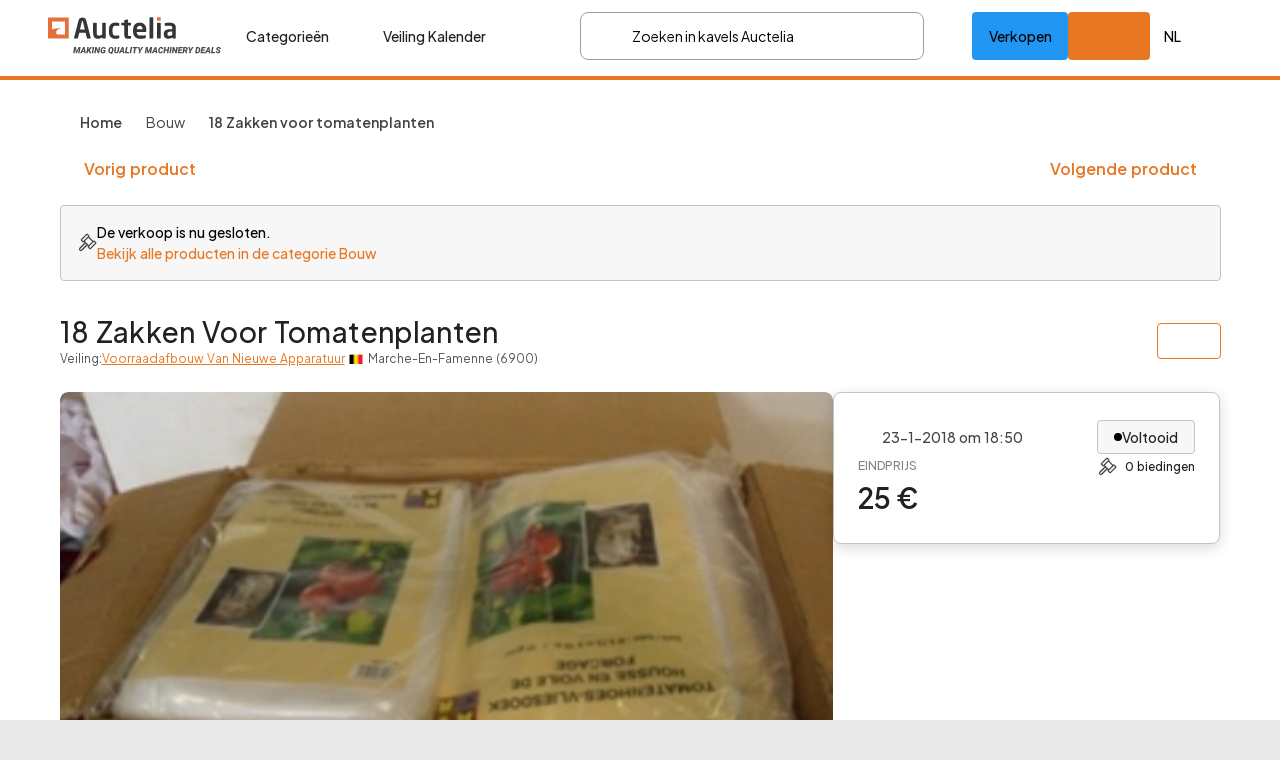

--- FILE ---
content_type: text/html; charset=utf-8
request_url: https://www.auctelia.com/nl/tweedehands-materiaal/18-zakken-voor-tomatenplanten/AucteliaItem000043858
body_size: 2659
content:
<!doctype html>
<html >
  <head >
    <link rel="preconnect" href="https://stats.g.doubleclick.net">
    <link rel="preconnect" href="https://api.auctelia.com">
    <link rel="preconnect" href="https://fonts.gstatic.com">
    <link rel="preconnect" href="https://static.cdn.prismic.io">
    <link rel="preconnect" href="https://upload.wikimedia.org">
    <link rel="preconnect" href="https://auctelia.cdn.prismic.io">
    <link rel="preconnect" href="https://d3e8cqkgiap95p.cloudfront.net">
    <link rel="preconnect" href="https://fonts.googleapis.com">

    <link rel="preload" as="style" href="https://fonts.googleapis.com/css2?family=Plus+Jakarta+Sans:wght@400;500;600;700&display=swap">
    <script src="/cdn-cgi/scripts/7d0fa10a/cloudflare-static/rocket-loader.min.js" data-cf-settings="9c97dd8ccde1585b7c5031fc-|49"></script><link rel="stylesheet" href="https://fonts.googleapis.com/css2?family=Plus+Jakarta+Sans:wght@400;500;600;700&display=swap" media="print" onload='this.media="all"'>
    <noscript>
      <link rel="stylesheet" href="https://fonts.googleapis.com/css2?family=Plus+Jakarta+Sans:wght@400;500;600;700&display=swap">
    </noscript>

    <link rel="preload" href="/_nuxt/runtime~app.9c8f45a95ec2fbfa101e.js" as="script"><link rel="preload" href="/_nuxt/commons/app.9c8f45a95ec2fbfa101e.js" as="script"><link rel="preload" href="/_nuxt/vendors/6e8b5f81.9c8f45a95ec2fbfa101e.js" as="script"><link rel="preload" href="/_nuxt/vendors/0db979db.9c8f45a95ec2fbfa101e.js" as="script"><link rel="preload" href="/_nuxt/vendors/ac40c74e.9c8f45a95ec2fbfa101e.js" as="script"><link rel="preload" href="/_nuxt/vendors/16f3f696.9c8f45a95ec2fbfa101e.js" as="script"><link rel="preload" href="/_nuxt/vendors/f4520c04.9c8f45a95ec2fbfa101e.js" as="script"><link rel="preload" href="/_nuxt/vendors/cd1be390.9c8f45a95ec2fbfa101e.js" as="script"><link rel="preload" href="/_nuxt/vendors/7274e1de.9c8f45a95ec2fbfa101e.js" as="script"><link rel="preload" href="/_nuxt/vendors/b5906859.9c8f45a95ec2fbfa101e.js" as="script"><link rel="preload" href="/_nuxt/vendors/7d359b94.9c8f45a95ec2fbfa101e.js" as="script"><link rel="preload" href="/_nuxt/vendors/690b702c.9c8f45a95ec2fbfa101e.js" as="script"><link rel="preload" href="/_nuxt/vendors/310bb56b.9c8f45a95ec2fbfa101e.js" as="script"><link rel="preload" href="/_nuxt/vendors/fac3aa07.9c8f45a95ec2fbfa101e.js" as="script"><link rel="preload" href="/_nuxt/vendors/17656a2e.9c8f45a95ec2fbfa101e.js" as="script"><link rel="preload" href="/_nuxt/vendors/205977d4.9c8f45a95ec2fbfa101e.js" as="script"><link rel="preload" href="/_nuxt/vendors/7dcdd765.9c8f45a95ec2fbfa101e.js" as="script"><link rel="preload" href="/_nuxt/vendors/20622a3d.9c8f45a95ec2fbfa101e.js" as="script"><link rel="preload" href="/_nuxt/vendors/86b7d105.9c8f45a95ec2fbfa101e.js" as="script"><link rel="preload" href="/_nuxt/vendors/78934547.9c8f45a95ec2fbfa101e.js" as="script"><link rel="preload" href="/_nuxt/vendors/f535d4d8.9c8f45a95ec2fbfa101e.js" as="script"><link rel="preload" href="/_nuxt/vendors/0bd4cf6f.9c8f45a95ec2fbfa101e.js" as="script"><link rel="preload" href="/_nuxt/vendors/cbab912d.9c8f45a95ec2fbfa101e.js" as="script"><link rel="preload" href="/_nuxt/vendors/4018e926.9c8f45a95ec2fbfa101e.js" as="script"><link rel="preload" href="/_nuxt/vendors/c964cbd5.9c8f45a95ec2fbfa101e.js" as="script"><link rel="preload" href="/_nuxt/vendors/11c2601a.9c8f45a95ec2fbfa101e.js" as="script"><link rel="preload" href="/_nuxt/vendors/24f645c1.9c8f45a95ec2fbfa101e.js" as="script"><link rel="preload" href="/_nuxt/vendors/8f64ed1d.9c8f45a95ec2fbfa101e.js" as="script"><link rel="preload" href="/_nuxt/app.9c8f45a95ec2fbfa101e.js" as="script"> 
  </head>
  <body >
    <div id="__nuxt"><style> #nuxt-loading { background: white; visibility: hidden; opacity: 0; position: absolute; left: 0; right: 0; top: 0; bottom: 0; display: flex; justify-content: center; align-items: center; flex-direction: column; animation: nuxtLoadingIn 10s ease; -webkit-animation: nuxtLoadingIn 10s ease; animation-fill-mode: forwards; overflow: hidden; } @keyframes nuxtLoadingIn { 0% { visibility: hidden; opacity: 0; } 20% { visibility: visible; opacity: 0; } 100% { visibility: visible; opacity: 1; } } @-webkit-keyframes nuxtLoadingIn { 0% { visibility: hidden; opacity: 0; } 20% { visibility: visible; opacity: 0; } 100% { visibility: visible; opacity: 1; } } #nuxt-loading>div, #nuxt-loading>div:after { border-radius: 50%; width: 5rem; height: 5rem; } #nuxt-loading>div { font-size: 10px; position: relative; text-indent: -9999em; border: .5rem solid #F5F5F5; border-left: .5rem solid #D3D3D3; -webkit-transform: translateZ(0); -ms-transform: translateZ(0); transform: translateZ(0); -webkit-animation: nuxtLoading 1.1s infinite linear; animation: nuxtLoading 1.1s infinite linear; } #nuxt-loading.error>div { border-left: .5rem solid #ff4500; animation-duration: 5s; } @-webkit-keyframes nuxtLoading { 0% { -webkit-transform: rotate(0deg); transform: rotate(0deg); } 100% { -webkit-transform: rotate(360deg); transform: rotate(360deg); } } @keyframes nuxtLoading { 0% { -webkit-transform: rotate(0deg); transform: rotate(0deg); } 100% { -webkit-transform: rotate(360deg); transform: rotate(360deg); } } </style> <script type="9c97dd8ccde1585b7c5031fc-text/javascript"> window.addEventListener('error', function () { var e = document.getElementById('nuxt-loading'); if (e) { e.className += ' error'; } }); </script> <div id="nuxt-loading" aria-live="polite" role="status"><div>Loading...</div></div> </div><script type="9c97dd8ccde1585b7c5031fc-text/javascript">window.__NUXT__=(function(a,b,c,d,e,f){return {config:{recaptcha:{siteKey:"6LePHXohAAAAAF5s_2kdp0DqjwNHctI5Mkv1vbEb",hideBadge:true,version:3},urls:{profileUrl:"https:\u002F\u002Flogin.auctelia.com\u002F",adminUrl:"https:\u002F\u002Fadmin.auctelia.com",webUrl:"https:\u002F\u002Fwww.auctelia.com"},axios:{baseURL:"https:\u002F\u002Fapi.auctelia.com"},cookie:{secure:b},cdns:"https:\u002F\u002Fd3ssd5a0khogyc.cloudfront.net,https:\u002F\u002Fd3e8cqkgiap95p.cloudfront.net,https:\u002F\u002Fdv19ugkb640nc.cloudfront.net",pubnub:{publish:"pub-c-6a37836b-928a-4ab8-a3cc-644cd3da4bf8",subscribe:"sub-c-fdd8de6b-a5df-4093-b80b-f47ec4536a1f"},version:c,environment:d,sentry:{dsn:e,config:{dsn:e,tunnel:"https:\u002F\u002Fapi.auctelia.com\u002Fsentry",release:c,environment:d},clientIntegrations:{ReportingObserver:b}},featureFlags:{ENABLE_AUTHORIZATION_REQUESTS:a,ENABLE_SALE_VALIDATION:f,ENABLE_CATEGORY_ACTIVE_SHOPS:a,ENABLE_LOCALISATION_FILTER:f},googleAnalytics:{id:"UA-11987166-1"},googleGTM:{gtmId:"GTM-KVXDLS",gtmOn:a},googleApiKey:"AIzaSyAcGk5BsW0-Pc7SY1_hjJ8Dlbw_lGZbu3s",_app:{basePath:"\u002F",assetsPath:"\u002F_nuxt\u002F",cdnURL:null}}}}(1,false,"v3852","production","https:\u002F\u002Fdf9f89bbf098c28ef4a4869609dc2c30@o4506818095546368.ingest.us.sentry.io\u002F4507096024416256",0))</script> 
    <script type="9c97dd8ccde1585b7c5031fc-text/javascript">!function(e,a,n,t,o){e=e[o]=e[o]||{q:[],onReady:function(a){e.q.push(a)}},(o=a.createElement(n)).async=1,o.src=t,(t=a.getElementsByTagName(n)[0]).parentNode.insertBefore(o,t)}(window,document,"script","https://www.datadoghq-browser-agent.com/eu1/v4/datadog-rum.js","DD_RUM"),window.DD_RUM.onReady((function(){window.DD_RUM.init({clientToken:"pub0a6467ef1f5c4451ce4243f00f4dd566",applicationId:"374b5224-1eaa-4d20-b39d-aa58479af2a1",site:"datadoghq.eu",service:"auctelia.com-[prod]",env:"prod",version:"v3852",sessionSampleRate:10,sessionReplaySampleRate:20,trackUserInteractions:!0,trackResources:!0,trackLongTasks:!0,defaultPrivacyLevel:"mask-user-input"}),window.DD_RUM.startSessionReplayRecording()}))</script>
    
    <script type="9c97dd8ccde1585b7c5031fc-text/javascript">window.addEventListener("DOMContentLoaded",(function(){window.dispatchEvent(new Event("app:loaded"))}))</script>
  <script src="/_nuxt/runtime~app.9c8f45a95ec2fbfa101e.js" type="9c97dd8ccde1585b7c5031fc-text/javascript"></script><script src="/_nuxt/commons/app.9c8f45a95ec2fbfa101e.js" type="9c97dd8ccde1585b7c5031fc-text/javascript"></script><script src="/_nuxt/vendors/6e8b5f81.9c8f45a95ec2fbfa101e.js" type="9c97dd8ccde1585b7c5031fc-text/javascript"></script><script src="/_nuxt/vendors/0db979db.9c8f45a95ec2fbfa101e.js" type="9c97dd8ccde1585b7c5031fc-text/javascript"></script><script src="/_nuxt/vendors/ac40c74e.9c8f45a95ec2fbfa101e.js" type="9c97dd8ccde1585b7c5031fc-text/javascript"></script><script src="/_nuxt/vendors/16f3f696.9c8f45a95ec2fbfa101e.js" type="9c97dd8ccde1585b7c5031fc-text/javascript"></script><script src="/_nuxt/vendors/f4520c04.9c8f45a95ec2fbfa101e.js" type="9c97dd8ccde1585b7c5031fc-text/javascript"></script><script src="/_nuxt/vendors/cd1be390.9c8f45a95ec2fbfa101e.js" type="9c97dd8ccde1585b7c5031fc-text/javascript"></script><script src="/_nuxt/vendors/7274e1de.9c8f45a95ec2fbfa101e.js" type="9c97dd8ccde1585b7c5031fc-text/javascript"></script><script src="/_nuxt/vendors/b5906859.9c8f45a95ec2fbfa101e.js" type="9c97dd8ccde1585b7c5031fc-text/javascript"></script><script src="/_nuxt/vendors/7d359b94.9c8f45a95ec2fbfa101e.js" type="9c97dd8ccde1585b7c5031fc-text/javascript"></script><script src="/_nuxt/vendors/690b702c.9c8f45a95ec2fbfa101e.js" type="9c97dd8ccde1585b7c5031fc-text/javascript"></script><script src="/_nuxt/vendors/310bb56b.9c8f45a95ec2fbfa101e.js" type="9c97dd8ccde1585b7c5031fc-text/javascript"></script><script src="/_nuxt/vendors/fac3aa07.9c8f45a95ec2fbfa101e.js" type="9c97dd8ccde1585b7c5031fc-text/javascript"></script><script src="/_nuxt/vendors/17656a2e.9c8f45a95ec2fbfa101e.js" type="9c97dd8ccde1585b7c5031fc-text/javascript"></script><script src="/_nuxt/vendors/205977d4.9c8f45a95ec2fbfa101e.js" type="9c97dd8ccde1585b7c5031fc-text/javascript"></script><script src="/_nuxt/vendors/7dcdd765.9c8f45a95ec2fbfa101e.js" type="9c97dd8ccde1585b7c5031fc-text/javascript"></script><script src="/_nuxt/vendors/20622a3d.9c8f45a95ec2fbfa101e.js" type="9c97dd8ccde1585b7c5031fc-text/javascript"></script><script src="/_nuxt/vendors/86b7d105.9c8f45a95ec2fbfa101e.js" type="9c97dd8ccde1585b7c5031fc-text/javascript"></script><script src="/_nuxt/vendors/78934547.9c8f45a95ec2fbfa101e.js" type="9c97dd8ccde1585b7c5031fc-text/javascript"></script><script src="/_nuxt/vendors/f535d4d8.9c8f45a95ec2fbfa101e.js" type="9c97dd8ccde1585b7c5031fc-text/javascript"></script><script src="/_nuxt/vendors/0bd4cf6f.9c8f45a95ec2fbfa101e.js" type="9c97dd8ccde1585b7c5031fc-text/javascript"></script><script src="/_nuxt/vendors/cbab912d.9c8f45a95ec2fbfa101e.js" type="9c97dd8ccde1585b7c5031fc-text/javascript"></script><script src="/_nuxt/vendors/4018e926.9c8f45a95ec2fbfa101e.js" type="9c97dd8ccde1585b7c5031fc-text/javascript"></script><script src="/_nuxt/vendors/c964cbd5.9c8f45a95ec2fbfa101e.js" type="9c97dd8ccde1585b7c5031fc-text/javascript"></script><script src="/_nuxt/vendors/11c2601a.9c8f45a95ec2fbfa101e.js" type="9c97dd8ccde1585b7c5031fc-text/javascript"></script><script src="/_nuxt/vendors/24f645c1.9c8f45a95ec2fbfa101e.js" type="9c97dd8ccde1585b7c5031fc-text/javascript"></script><script src="/_nuxt/vendors/8f64ed1d.9c8f45a95ec2fbfa101e.js" type="9c97dd8ccde1585b7c5031fc-text/javascript"></script><script src="/_nuxt/app.9c8f45a95ec2fbfa101e.js" type="9c97dd8ccde1585b7c5031fc-text/javascript"></script><script src="/cdn-cgi/scripts/7d0fa10a/cloudflare-static/rocket-loader.min.js" data-cf-settings="9c97dd8ccde1585b7c5031fc-|49" defer></script><script defer src="https://static.cloudflareinsights.com/beacon.min.js/vcd15cbe7772f49c399c6a5babf22c1241717689176015" integrity="sha512-ZpsOmlRQV6y907TI0dKBHq9Md29nnaEIPlkf84rnaERnq6zvWvPUqr2ft8M1aS28oN72PdrCzSjY4U6VaAw1EQ==" data-cf-beacon='{"version":"2024.11.0","token":"0c24a911dc1548a2bb43e04462c04498","server_timing":{"name":{"cfCacheStatus":true,"cfEdge":true,"cfExtPri":true,"cfL4":true,"cfOrigin":true,"cfSpeedBrain":true},"location_startswith":null}}' crossorigin="anonymous"></script>
</body>
</html>


--- FILE ---
content_type: text/html; charset=utf-8
request_url: https://www.google.com/recaptcha/api2/anchor?ar=1&k=6LePHXohAAAAAF5s_2kdp0DqjwNHctI5Mkv1vbEb&co=aHR0cHM6Ly93d3cuYXVjdGVsaWEuY29tOjQ0Mw..&hl=en&v=N67nZn4AqZkNcbeMu4prBgzg&size=invisible&anchor-ms=20000&execute-ms=30000&cb=5b7zzof7d6hh
body_size: 48789
content:
<!DOCTYPE HTML><html dir="ltr" lang="en"><head><meta http-equiv="Content-Type" content="text/html; charset=UTF-8">
<meta http-equiv="X-UA-Compatible" content="IE=edge">
<title>reCAPTCHA</title>
<style type="text/css">
/* cyrillic-ext */
@font-face {
  font-family: 'Roboto';
  font-style: normal;
  font-weight: 400;
  font-stretch: 100%;
  src: url(//fonts.gstatic.com/s/roboto/v48/KFO7CnqEu92Fr1ME7kSn66aGLdTylUAMa3GUBHMdazTgWw.woff2) format('woff2');
  unicode-range: U+0460-052F, U+1C80-1C8A, U+20B4, U+2DE0-2DFF, U+A640-A69F, U+FE2E-FE2F;
}
/* cyrillic */
@font-face {
  font-family: 'Roboto';
  font-style: normal;
  font-weight: 400;
  font-stretch: 100%;
  src: url(//fonts.gstatic.com/s/roboto/v48/KFO7CnqEu92Fr1ME7kSn66aGLdTylUAMa3iUBHMdazTgWw.woff2) format('woff2');
  unicode-range: U+0301, U+0400-045F, U+0490-0491, U+04B0-04B1, U+2116;
}
/* greek-ext */
@font-face {
  font-family: 'Roboto';
  font-style: normal;
  font-weight: 400;
  font-stretch: 100%;
  src: url(//fonts.gstatic.com/s/roboto/v48/KFO7CnqEu92Fr1ME7kSn66aGLdTylUAMa3CUBHMdazTgWw.woff2) format('woff2');
  unicode-range: U+1F00-1FFF;
}
/* greek */
@font-face {
  font-family: 'Roboto';
  font-style: normal;
  font-weight: 400;
  font-stretch: 100%;
  src: url(//fonts.gstatic.com/s/roboto/v48/KFO7CnqEu92Fr1ME7kSn66aGLdTylUAMa3-UBHMdazTgWw.woff2) format('woff2');
  unicode-range: U+0370-0377, U+037A-037F, U+0384-038A, U+038C, U+038E-03A1, U+03A3-03FF;
}
/* math */
@font-face {
  font-family: 'Roboto';
  font-style: normal;
  font-weight: 400;
  font-stretch: 100%;
  src: url(//fonts.gstatic.com/s/roboto/v48/KFO7CnqEu92Fr1ME7kSn66aGLdTylUAMawCUBHMdazTgWw.woff2) format('woff2');
  unicode-range: U+0302-0303, U+0305, U+0307-0308, U+0310, U+0312, U+0315, U+031A, U+0326-0327, U+032C, U+032F-0330, U+0332-0333, U+0338, U+033A, U+0346, U+034D, U+0391-03A1, U+03A3-03A9, U+03B1-03C9, U+03D1, U+03D5-03D6, U+03F0-03F1, U+03F4-03F5, U+2016-2017, U+2034-2038, U+203C, U+2040, U+2043, U+2047, U+2050, U+2057, U+205F, U+2070-2071, U+2074-208E, U+2090-209C, U+20D0-20DC, U+20E1, U+20E5-20EF, U+2100-2112, U+2114-2115, U+2117-2121, U+2123-214F, U+2190, U+2192, U+2194-21AE, U+21B0-21E5, U+21F1-21F2, U+21F4-2211, U+2213-2214, U+2216-22FF, U+2308-230B, U+2310, U+2319, U+231C-2321, U+2336-237A, U+237C, U+2395, U+239B-23B7, U+23D0, U+23DC-23E1, U+2474-2475, U+25AF, U+25B3, U+25B7, U+25BD, U+25C1, U+25CA, U+25CC, U+25FB, U+266D-266F, U+27C0-27FF, U+2900-2AFF, U+2B0E-2B11, U+2B30-2B4C, U+2BFE, U+3030, U+FF5B, U+FF5D, U+1D400-1D7FF, U+1EE00-1EEFF;
}
/* symbols */
@font-face {
  font-family: 'Roboto';
  font-style: normal;
  font-weight: 400;
  font-stretch: 100%;
  src: url(//fonts.gstatic.com/s/roboto/v48/KFO7CnqEu92Fr1ME7kSn66aGLdTylUAMaxKUBHMdazTgWw.woff2) format('woff2');
  unicode-range: U+0001-000C, U+000E-001F, U+007F-009F, U+20DD-20E0, U+20E2-20E4, U+2150-218F, U+2190, U+2192, U+2194-2199, U+21AF, U+21E6-21F0, U+21F3, U+2218-2219, U+2299, U+22C4-22C6, U+2300-243F, U+2440-244A, U+2460-24FF, U+25A0-27BF, U+2800-28FF, U+2921-2922, U+2981, U+29BF, U+29EB, U+2B00-2BFF, U+4DC0-4DFF, U+FFF9-FFFB, U+10140-1018E, U+10190-1019C, U+101A0, U+101D0-101FD, U+102E0-102FB, U+10E60-10E7E, U+1D2C0-1D2D3, U+1D2E0-1D37F, U+1F000-1F0FF, U+1F100-1F1AD, U+1F1E6-1F1FF, U+1F30D-1F30F, U+1F315, U+1F31C, U+1F31E, U+1F320-1F32C, U+1F336, U+1F378, U+1F37D, U+1F382, U+1F393-1F39F, U+1F3A7-1F3A8, U+1F3AC-1F3AF, U+1F3C2, U+1F3C4-1F3C6, U+1F3CA-1F3CE, U+1F3D4-1F3E0, U+1F3ED, U+1F3F1-1F3F3, U+1F3F5-1F3F7, U+1F408, U+1F415, U+1F41F, U+1F426, U+1F43F, U+1F441-1F442, U+1F444, U+1F446-1F449, U+1F44C-1F44E, U+1F453, U+1F46A, U+1F47D, U+1F4A3, U+1F4B0, U+1F4B3, U+1F4B9, U+1F4BB, U+1F4BF, U+1F4C8-1F4CB, U+1F4D6, U+1F4DA, U+1F4DF, U+1F4E3-1F4E6, U+1F4EA-1F4ED, U+1F4F7, U+1F4F9-1F4FB, U+1F4FD-1F4FE, U+1F503, U+1F507-1F50B, U+1F50D, U+1F512-1F513, U+1F53E-1F54A, U+1F54F-1F5FA, U+1F610, U+1F650-1F67F, U+1F687, U+1F68D, U+1F691, U+1F694, U+1F698, U+1F6AD, U+1F6B2, U+1F6B9-1F6BA, U+1F6BC, U+1F6C6-1F6CF, U+1F6D3-1F6D7, U+1F6E0-1F6EA, U+1F6F0-1F6F3, U+1F6F7-1F6FC, U+1F700-1F7FF, U+1F800-1F80B, U+1F810-1F847, U+1F850-1F859, U+1F860-1F887, U+1F890-1F8AD, U+1F8B0-1F8BB, U+1F8C0-1F8C1, U+1F900-1F90B, U+1F93B, U+1F946, U+1F984, U+1F996, U+1F9E9, U+1FA00-1FA6F, U+1FA70-1FA7C, U+1FA80-1FA89, U+1FA8F-1FAC6, U+1FACE-1FADC, U+1FADF-1FAE9, U+1FAF0-1FAF8, U+1FB00-1FBFF;
}
/* vietnamese */
@font-face {
  font-family: 'Roboto';
  font-style: normal;
  font-weight: 400;
  font-stretch: 100%;
  src: url(//fonts.gstatic.com/s/roboto/v48/KFO7CnqEu92Fr1ME7kSn66aGLdTylUAMa3OUBHMdazTgWw.woff2) format('woff2');
  unicode-range: U+0102-0103, U+0110-0111, U+0128-0129, U+0168-0169, U+01A0-01A1, U+01AF-01B0, U+0300-0301, U+0303-0304, U+0308-0309, U+0323, U+0329, U+1EA0-1EF9, U+20AB;
}
/* latin-ext */
@font-face {
  font-family: 'Roboto';
  font-style: normal;
  font-weight: 400;
  font-stretch: 100%;
  src: url(//fonts.gstatic.com/s/roboto/v48/KFO7CnqEu92Fr1ME7kSn66aGLdTylUAMa3KUBHMdazTgWw.woff2) format('woff2');
  unicode-range: U+0100-02BA, U+02BD-02C5, U+02C7-02CC, U+02CE-02D7, U+02DD-02FF, U+0304, U+0308, U+0329, U+1D00-1DBF, U+1E00-1E9F, U+1EF2-1EFF, U+2020, U+20A0-20AB, U+20AD-20C0, U+2113, U+2C60-2C7F, U+A720-A7FF;
}
/* latin */
@font-face {
  font-family: 'Roboto';
  font-style: normal;
  font-weight: 400;
  font-stretch: 100%;
  src: url(//fonts.gstatic.com/s/roboto/v48/KFO7CnqEu92Fr1ME7kSn66aGLdTylUAMa3yUBHMdazQ.woff2) format('woff2');
  unicode-range: U+0000-00FF, U+0131, U+0152-0153, U+02BB-02BC, U+02C6, U+02DA, U+02DC, U+0304, U+0308, U+0329, U+2000-206F, U+20AC, U+2122, U+2191, U+2193, U+2212, U+2215, U+FEFF, U+FFFD;
}
/* cyrillic-ext */
@font-face {
  font-family: 'Roboto';
  font-style: normal;
  font-weight: 500;
  font-stretch: 100%;
  src: url(//fonts.gstatic.com/s/roboto/v48/KFO7CnqEu92Fr1ME7kSn66aGLdTylUAMa3GUBHMdazTgWw.woff2) format('woff2');
  unicode-range: U+0460-052F, U+1C80-1C8A, U+20B4, U+2DE0-2DFF, U+A640-A69F, U+FE2E-FE2F;
}
/* cyrillic */
@font-face {
  font-family: 'Roboto';
  font-style: normal;
  font-weight: 500;
  font-stretch: 100%;
  src: url(//fonts.gstatic.com/s/roboto/v48/KFO7CnqEu92Fr1ME7kSn66aGLdTylUAMa3iUBHMdazTgWw.woff2) format('woff2');
  unicode-range: U+0301, U+0400-045F, U+0490-0491, U+04B0-04B1, U+2116;
}
/* greek-ext */
@font-face {
  font-family: 'Roboto';
  font-style: normal;
  font-weight: 500;
  font-stretch: 100%;
  src: url(//fonts.gstatic.com/s/roboto/v48/KFO7CnqEu92Fr1ME7kSn66aGLdTylUAMa3CUBHMdazTgWw.woff2) format('woff2');
  unicode-range: U+1F00-1FFF;
}
/* greek */
@font-face {
  font-family: 'Roboto';
  font-style: normal;
  font-weight: 500;
  font-stretch: 100%;
  src: url(//fonts.gstatic.com/s/roboto/v48/KFO7CnqEu92Fr1ME7kSn66aGLdTylUAMa3-UBHMdazTgWw.woff2) format('woff2');
  unicode-range: U+0370-0377, U+037A-037F, U+0384-038A, U+038C, U+038E-03A1, U+03A3-03FF;
}
/* math */
@font-face {
  font-family: 'Roboto';
  font-style: normal;
  font-weight: 500;
  font-stretch: 100%;
  src: url(//fonts.gstatic.com/s/roboto/v48/KFO7CnqEu92Fr1ME7kSn66aGLdTylUAMawCUBHMdazTgWw.woff2) format('woff2');
  unicode-range: U+0302-0303, U+0305, U+0307-0308, U+0310, U+0312, U+0315, U+031A, U+0326-0327, U+032C, U+032F-0330, U+0332-0333, U+0338, U+033A, U+0346, U+034D, U+0391-03A1, U+03A3-03A9, U+03B1-03C9, U+03D1, U+03D5-03D6, U+03F0-03F1, U+03F4-03F5, U+2016-2017, U+2034-2038, U+203C, U+2040, U+2043, U+2047, U+2050, U+2057, U+205F, U+2070-2071, U+2074-208E, U+2090-209C, U+20D0-20DC, U+20E1, U+20E5-20EF, U+2100-2112, U+2114-2115, U+2117-2121, U+2123-214F, U+2190, U+2192, U+2194-21AE, U+21B0-21E5, U+21F1-21F2, U+21F4-2211, U+2213-2214, U+2216-22FF, U+2308-230B, U+2310, U+2319, U+231C-2321, U+2336-237A, U+237C, U+2395, U+239B-23B7, U+23D0, U+23DC-23E1, U+2474-2475, U+25AF, U+25B3, U+25B7, U+25BD, U+25C1, U+25CA, U+25CC, U+25FB, U+266D-266F, U+27C0-27FF, U+2900-2AFF, U+2B0E-2B11, U+2B30-2B4C, U+2BFE, U+3030, U+FF5B, U+FF5D, U+1D400-1D7FF, U+1EE00-1EEFF;
}
/* symbols */
@font-face {
  font-family: 'Roboto';
  font-style: normal;
  font-weight: 500;
  font-stretch: 100%;
  src: url(//fonts.gstatic.com/s/roboto/v48/KFO7CnqEu92Fr1ME7kSn66aGLdTylUAMaxKUBHMdazTgWw.woff2) format('woff2');
  unicode-range: U+0001-000C, U+000E-001F, U+007F-009F, U+20DD-20E0, U+20E2-20E4, U+2150-218F, U+2190, U+2192, U+2194-2199, U+21AF, U+21E6-21F0, U+21F3, U+2218-2219, U+2299, U+22C4-22C6, U+2300-243F, U+2440-244A, U+2460-24FF, U+25A0-27BF, U+2800-28FF, U+2921-2922, U+2981, U+29BF, U+29EB, U+2B00-2BFF, U+4DC0-4DFF, U+FFF9-FFFB, U+10140-1018E, U+10190-1019C, U+101A0, U+101D0-101FD, U+102E0-102FB, U+10E60-10E7E, U+1D2C0-1D2D3, U+1D2E0-1D37F, U+1F000-1F0FF, U+1F100-1F1AD, U+1F1E6-1F1FF, U+1F30D-1F30F, U+1F315, U+1F31C, U+1F31E, U+1F320-1F32C, U+1F336, U+1F378, U+1F37D, U+1F382, U+1F393-1F39F, U+1F3A7-1F3A8, U+1F3AC-1F3AF, U+1F3C2, U+1F3C4-1F3C6, U+1F3CA-1F3CE, U+1F3D4-1F3E0, U+1F3ED, U+1F3F1-1F3F3, U+1F3F5-1F3F7, U+1F408, U+1F415, U+1F41F, U+1F426, U+1F43F, U+1F441-1F442, U+1F444, U+1F446-1F449, U+1F44C-1F44E, U+1F453, U+1F46A, U+1F47D, U+1F4A3, U+1F4B0, U+1F4B3, U+1F4B9, U+1F4BB, U+1F4BF, U+1F4C8-1F4CB, U+1F4D6, U+1F4DA, U+1F4DF, U+1F4E3-1F4E6, U+1F4EA-1F4ED, U+1F4F7, U+1F4F9-1F4FB, U+1F4FD-1F4FE, U+1F503, U+1F507-1F50B, U+1F50D, U+1F512-1F513, U+1F53E-1F54A, U+1F54F-1F5FA, U+1F610, U+1F650-1F67F, U+1F687, U+1F68D, U+1F691, U+1F694, U+1F698, U+1F6AD, U+1F6B2, U+1F6B9-1F6BA, U+1F6BC, U+1F6C6-1F6CF, U+1F6D3-1F6D7, U+1F6E0-1F6EA, U+1F6F0-1F6F3, U+1F6F7-1F6FC, U+1F700-1F7FF, U+1F800-1F80B, U+1F810-1F847, U+1F850-1F859, U+1F860-1F887, U+1F890-1F8AD, U+1F8B0-1F8BB, U+1F8C0-1F8C1, U+1F900-1F90B, U+1F93B, U+1F946, U+1F984, U+1F996, U+1F9E9, U+1FA00-1FA6F, U+1FA70-1FA7C, U+1FA80-1FA89, U+1FA8F-1FAC6, U+1FACE-1FADC, U+1FADF-1FAE9, U+1FAF0-1FAF8, U+1FB00-1FBFF;
}
/* vietnamese */
@font-face {
  font-family: 'Roboto';
  font-style: normal;
  font-weight: 500;
  font-stretch: 100%;
  src: url(//fonts.gstatic.com/s/roboto/v48/KFO7CnqEu92Fr1ME7kSn66aGLdTylUAMa3OUBHMdazTgWw.woff2) format('woff2');
  unicode-range: U+0102-0103, U+0110-0111, U+0128-0129, U+0168-0169, U+01A0-01A1, U+01AF-01B0, U+0300-0301, U+0303-0304, U+0308-0309, U+0323, U+0329, U+1EA0-1EF9, U+20AB;
}
/* latin-ext */
@font-face {
  font-family: 'Roboto';
  font-style: normal;
  font-weight: 500;
  font-stretch: 100%;
  src: url(//fonts.gstatic.com/s/roboto/v48/KFO7CnqEu92Fr1ME7kSn66aGLdTylUAMa3KUBHMdazTgWw.woff2) format('woff2');
  unicode-range: U+0100-02BA, U+02BD-02C5, U+02C7-02CC, U+02CE-02D7, U+02DD-02FF, U+0304, U+0308, U+0329, U+1D00-1DBF, U+1E00-1E9F, U+1EF2-1EFF, U+2020, U+20A0-20AB, U+20AD-20C0, U+2113, U+2C60-2C7F, U+A720-A7FF;
}
/* latin */
@font-face {
  font-family: 'Roboto';
  font-style: normal;
  font-weight: 500;
  font-stretch: 100%;
  src: url(//fonts.gstatic.com/s/roboto/v48/KFO7CnqEu92Fr1ME7kSn66aGLdTylUAMa3yUBHMdazQ.woff2) format('woff2');
  unicode-range: U+0000-00FF, U+0131, U+0152-0153, U+02BB-02BC, U+02C6, U+02DA, U+02DC, U+0304, U+0308, U+0329, U+2000-206F, U+20AC, U+2122, U+2191, U+2193, U+2212, U+2215, U+FEFF, U+FFFD;
}
/* cyrillic-ext */
@font-face {
  font-family: 'Roboto';
  font-style: normal;
  font-weight: 900;
  font-stretch: 100%;
  src: url(//fonts.gstatic.com/s/roboto/v48/KFO7CnqEu92Fr1ME7kSn66aGLdTylUAMa3GUBHMdazTgWw.woff2) format('woff2');
  unicode-range: U+0460-052F, U+1C80-1C8A, U+20B4, U+2DE0-2DFF, U+A640-A69F, U+FE2E-FE2F;
}
/* cyrillic */
@font-face {
  font-family: 'Roboto';
  font-style: normal;
  font-weight: 900;
  font-stretch: 100%;
  src: url(//fonts.gstatic.com/s/roboto/v48/KFO7CnqEu92Fr1ME7kSn66aGLdTylUAMa3iUBHMdazTgWw.woff2) format('woff2');
  unicode-range: U+0301, U+0400-045F, U+0490-0491, U+04B0-04B1, U+2116;
}
/* greek-ext */
@font-face {
  font-family: 'Roboto';
  font-style: normal;
  font-weight: 900;
  font-stretch: 100%;
  src: url(//fonts.gstatic.com/s/roboto/v48/KFO7CnqEu92Fr1ME7kSn66aGLdTylUAMa3CUBHMdazTgWw.woff2) format('woff2');
  unicode-range: U+1F00-1FFF;
}
/* greek */
@font-face {
  font-family: 'Roboto';
  font-style: normal;
  font-weight: 900;
  font-stretch: 100%;
  src: url(//fonts.gstatic.com/s/roboto/v48/KFO7CnqEu92Fr1ME7kSn66aGLdTylUAMa3-UBHMdazTgWw.woff2) format('woff2');
  unicode-range: U+0370-0377, U+037A-037F, U+0384-038A, U+038C, U+038E-03A1, U+03A3-03FF;
}
/* math */
@font-face {
  font-family: 'Roboto';
  font-style: normal;
  font-weight: 900;
  font-stretch: 100%;
  src: url(//fonts.gstatic.com/s/roboto/v48/KFO7CnqEu92Fr1ME7kSn66aGLdTylUAMawCUBHMdazTgWw.woff2) format('woff2');
  unicode-range: U+0302-0303, U+0305, U+0307-0308, U+0310, U+0312, U+0315, U+031A, U+0326-0327, U+032C, U+032F-0330, U+0332-0333, U+0338, U+033A, U+0346, U+034D, U+0391-03A1, U+03A3-03A9, U+03B1-03C9, U+03D1, U+03D5-03D6, U+03F0-03F1, U+03F4-03F5, U+2016-2017, U+2034-2038, U+203C, U+2040, U+2043, U+2047, U+2050, U+2057, U+205F, U+2070-2071, U+2074-208E, U+2090-209C, U+20D0-20DC, U+20E1, U+20E5-20EF, U+2100-2112, U+2114-2115, U+2117-2121, U+2123-214F, U+2190, U+2192, U+2194-21AE, U+21B0-21E5, U+21F1-21F2, U+21F4-2211, U+2213-2214, U+2216-22FF, U+2308-230B, U+2310, U+2319, U+231C-2321, U+2336-237A, U+237C, U+2395, U+239B-23B7, U+23D0, U+23DC-23E1, U+2474-2475, U+25AF, U+25B3, U+25B7, U+25BD, U+25C1, U+25CA, U+25CC, U+25FB, U+266D-266F, U+27C0-27FF, U+2900-2AFF, U+2B0E-2B11, U+2B30-2B4C, U+2BFE, U+3030, U+FF5B, U+FF5D, U+1D400-1D7FF, U+1EE00-1EEFF;
}
/* symbols */
@font-face {
  font-family: 'Roboto';
  font-style: normal;
  font-weight: 900;
  font-stretch: 100%;
  src: url(//fonts.gstatic.com/s/roboto/v48/KFO7CnqEu92Fr1ME7kSn66aGLdTylUAMaxKUBHMdazTgWw.woff2) format('woff2');
  unicode-range: U+0001-000C, U+000E-001F, U+007F-009F, U+20DD-20E0, U+20E2-20E4, U+2150-218F, U+2190, U+2192, U+2194-2199, U+21AF, U+21E6-21F0, U+21F3, U+2218-2219, U+2299, U+22C4-22C6, U+2300-243F, U+2440-244A, U+2460-24FF, U+25A0-27BF, U+2800-28FF, U+2921-2922, U+2981, U+29BF, U+29EB, U+2B00-2BFF, U+4DC0-4DFF, U+FFF9-FFFB, U+10140-1018E, U+10190-1019C, U+101A0, U+101D0-101FD, U+102E0-102FB, U+10E60-10E7E, U+1D2C0-1D2D3, U+1D2E0-1D37F, U+1F000-1F0FF, U+1F100-1F1AD, U+1F1E6-1F1FF, U+1F30D-1F30F, U+1F315, U+1F31C, U+1F31E, U+1F320-1F32C, U+1F336, U+1F378, U+1F37D, U+1F382, U+1F393-1F39F, U+1F3A7-1F3A8, U+1F3AC-1F3AF, U+1F3C2, U+1F3C4-1F3C6, U+1F3CA-1F3CE, U+1F3D4-1F3E0, U+1F3ED, U+1F3F1-1F3F3, U+1F3F5-1F3F7, U+1F408, U+1F415, U+1F41F, U+1F426, U+1F43F, U+1F441-1F442, U+1F444, U+1F446-1F449, U+1F44C-1F44E, U+1F453, U+1F46A, U+1F47D, U+1F4A3, U+1F4B0, U+1F4B3, U+1F4B9, U+1F4BB, U+1F4BF, U+1F4C8-1F4CB, U+1F4D6, U+1F4DA, U+1F4DF, U+1F4E3-1F4E6, U+1F4EA-1F4ED, U+1F4F7, U+1F4F9-1F4FB, U+1F4FD-1F4FE, U+1F503, U+1F507-1F50B, U+1F50D, U+1F512-1F513, U+1F53E-1F54A, U+1F54F-1F5FA, U+1F610, U+1F650-1F67F, U+1F687, U+1F68D, U+1F691, U+1F694, U+1F698, U+1F6AD, U+1F6B2, U+1F6B9-1F6BA, U+1F6BC, U+1F6C6-1F6CF, U+1F6D3-1F6D7, U+1F6E0-1F6EA, U+1F6F0-1F6F3, U+1F6F7-1F6FC, U+1F700-1F7FF, U+1F800-1F80B, U+1F810-1F847, U+1F850-1F859, U+1F860-1F887, U+1F890-1F8AD, U+1F8B0-1F8BB, U+1F8C0-1F8C1, U+1F900-1F90B, U+1F93B, U+1F946, U+1F984, U+1F996, U+1F9E9, U+1FA00-1FA6F, U+1FA70-1FA7C, U+1FA80-1FA89, U+1FA8F-1FAC6, U+1FACE-1FADC, U+1FADF-1FAE9, U+1FAF0-1FAF8, U+1FB00-1FBFF;
}
/* vietnamese */
@font-face {
  font-family: 'Roboto';
  font-style: normal;
  font-weight: 900;
  font-stretch: 100%;
  src: url(//fonts.gstatic.com/s/roboto/v48/KFO7CnqEu92Fr1ME7kSn66aGLdTylUAMa3OUBHMdazTgWw.woff2) format('woff2');
  unicode-range: U+0102-0103, U+0110-0111, U+0128-0129, U+0168-0169, U+01A0-01A1, U+01AF-01B0, U+0300-0301, U+0303-0304, U+0308-0309, U+0323, U+0329, U+1EA0-1EF9, U+20AB;
}
/* latin-ext */
@font-face {
  font-family: 'Roboto';
  font-style: normal;
  font-weight: 900;
  font-stretch: 100%;
  src: url(//fonts.gstatic.com/s/roboto/v48/KFO7CnqEu92Fr1ME7kSn66aGLdTylUAMa3KUBHMdazTgWw.woff2) format('woff2');
  unicode-range: U+0100-02BA, U+02BD-02C5, U+02C7-02CC, U+02CE-02D7, U+02DD-02FF, U+0304, U+0308, U+0329, U+1D00-1DBF, U+1E00-1E9F, U+1EF2-1EFF, U+2020, U+20A0-20AB, U+20AD-20C0, U+2113, U+2C60-2C7F, U+A720-A7FF;
}
/* latin */
@font-face {
  font-family: 'Roboto';
  font-style: normal;
  font-weight: 900;
  font-stretch: 100%;
  src: url(//fonts.gstatic.com/s/roboto/v48/KFO7CnqEu92Fr1ME7kSn66aGLdTylUAMa3yUBHMdazQ.woff2) format('woff2');
  unicode-range: U+0000-00FF, U+0131, U+0152-0153, U+02BB-02BC, U+02C6, U+02DA, U+02DC, U+0304, U+0308, U+0329, U+2000-206F, U+20AC, U+2122, U+2191, U+2193, U+2212, U+2215, U+FEFF, U+FFFD;
}

</style>
<link rel="stylesheet" type="text/css" href="https://www.gstatic.com/recaptcha/releases/N67nZn4AqZkNcbeMu4prBgzg/styles__ltr.css">
<script nonce="bA_AqTTwUJjO7EIiWrFmsQ" type="text/javascript">window['__recaptcha_api'] = 'https://www.google.com/recaptcha/api2/';</script>
<script type="text/javascript" src="https://www.gstatic.com/recaptcha/releases/N67nZn4AqZkNcbeMu4prBgzg/recaptcha__en.js" nonce="bA_AqTTwUJjO7EIiWrFmsQ">
      
    </script></head>
<body><div id="rc-anchor-alert" class="rc-anchor-alert"></div>
<input type="hidden" id="recaptcha-token" value="[base64]">
<script type="text/javascript" nonce="bA_AqTTwUJjO7EIiWrFmsQ">
      recaptcha.anchor.Main.init("[\x22ainput\x22,[\x22bgdata\x22,\x22\x22,\[base64]/[base64]/MjU1Ong/[base64]/[base64]/[base64]/[base64]/[base64]/[base64]/[base64]/[base64]/[base64]/[base64]/[base64]/[base64]/[base64]/[base64]/[base64]\\u003d\x22,\[base64]\\u003d\\u003d\x22,\x22wpQrX2jClcO2wqbCp8OfScO9dEjDuRN+wrYAw5JDBzrCn8KjOsO8w4UmRsOSc0PCl8O8wr7CgDkkw7x5Z8K9wqpJVMKad2Rpw7A4wpPCsMOzwoNuwr0aw5UDRnTCosKawrLCjcOpwo4ZJsO+w7bDokg5wpvDmMOCwrLDlF0uFcKCwrQcEDFyG8OCw4/Dt8KywqxOeyxow4Ugw5vCgw/CiyVgccOVw63CpQbCr8KFecO6RcOjwpFCwpZLAzEww47CnnXCgsOeLsObw6NUw4NXJMO2wrxwwoXDhDhSFiISSkpGw5Nxd8Kgw5dlw7vDsMOqw6Qow5rDpmrCh8KqwpnDhQLDljUzw7gqMnXDi3hcw6fDkV3CnB/[base64]/w6R1TsKtI8KkBMKPRkohwqAowoNRw4E6w5RNw5/DkwMWdWg1GMKPw65oEMOuwoDDl8ODA8Kdw6rDhVRaDcOORMKlX0bCtTp0woBDw6rCsWtrUhFGw5zCp3AuwrBrE8O4DcO6FQM1LzBEwoDCuXBHwrPCpUfCiHvDpcKmYGfCnl9/DcORw6FPw5AcDsOzO1UIcMOlc8KIw5Frw4k/GiBVe8OYw5/Ck8OhHsKjJj/Cr8K9P8KcwrHDksOrw5Ytw7bDmMOmwppmEjoCwonDgsO3ZljDq8OsecOHwqEkfcO7TUNbYSjDi8KSVcKQwrfCvMOUfn/CgCfDi3nCmhZsT8O9I8OfwpzDv8OPwrFOwqlCeGhRHMOawp04LcO/[base64]/DmsKLwq/ClsOlNyYEw4IoXMKfesKsZMKaZMOeYTnCpzsxwq3DnMOkwojCukZbc8KnXX0lRsOFw5ttwoJ2BmrDiwR/w7Rrw4PCqsKQw6kGPMOkwr/Ch8O7On/CscKpw4AMw4xdw7gAMMKRw5lzw5NMGh3DqzLCpcKLw7Ucw7omw43CsMKxO8KLbxTDpsOSPsOfPWrCsMKcEADDskRAbTnDuB/[base64]/DtXTCk8K8PcO+dzw5JiMBRcODwp3DomhwZinDksO+wpbDkMKQZ8OWw54ARjHCmsO3TQpDwpHCncO1w6FFwqY5w7/[base64]/CqcO/V8OtTcKBZ8O4XMO6woJsP8KHXQoqwonDgGrDtMKfb8OEw7VhKcOkY8OtwrZFw4UMwrPCtcOEcQjDnRTCqQYGwobCnH7CscO/WMOfw7EzdcKeGQRMw7w1eMOiJDAoc0lZworCj8O7w4/DpVUEYsKxwrZmPlLCrDYpeMKbWMKHwrdjwr5ew4FgwqfCs8K7JsO5XcKVwozDpVvDuCUhw6zCrsKlXMOEYsOTCMOudcOGO8KYYcObO3FHWcO6eFtqFUU+wq95LMOqw5bCucOpwpfCnk/ChCHDs8OpVMKVY2pswoI5EW1zIcKLw5slA8Okw7HClcORLx0DYcKIwrvCm29pwpnCuD/[base64]/[base64]/wpzDsmJ4wrpZwrXDtT0zD8KcN8K6YCrCnH0GNMKxwqTDhMOpNhIeP2HDt13CrFbCvXgcE8O3WcOne1bCqmDDhTDCkF3DrMOqXcOkwoDChcO+wpNONhfDq8O8I8Kow5LDpsKMEMKZZxBUaFDDucOSAcORCQsOwqlQwqjDiAI1w4rDq8Oqwow/w6IIeHwRLjRNw4BBwqfCtWYlUsOuw5HCnSdUKRjChHRhNsKlRcOsWQbDpcOZw4MSCsKtCn9Tw7Mfw5PDmcOyISbDhW/[base64]/RFtswqjDu8OQIMK/[base64]/ClSZJwol8IsKeHR3Dv8O0NMK+aj1pbgM7N8OqEA3CtsO3w7I6Dn8jwpbCnU5Zw6TDj8OXVWQlbxpgw6Bmwq3CmsO5w4vDkz/DusOBBsOWworCmz7DsyrDrRpYacOTXmjDpcKDbMOZwqJRwr3DgRPCksK+wrtIw4N7wrzCr0FhV8KeR2k4wpJww4UDwpnCmlMyR8Klw4p1wp/DocO+w4XCryUcJVXCmMOJwok+w5nDljR/A8KjIMKbw7EAw7sGSVfDgsK8wq7CvCdvw5/DgUpow7PCkH59wr7Cmk91wr84BDbCrxnCmcK9wo/DmMKSwpFXw4DDmsKiUlvDsMKaecK/wp4kw6tyw6bClRVVwrgIwrvCqx1hw63DvMO/wqtqRS7DmlUjw6rCrGvDvXvCqMORMMKTUsKowpHCs8KmwrDCi8OAAMOJwo/[base64]/DrMK0ICJkIMKbe8OjwoXDgi7DjMKWw5rDvcOYwrnDhlVrJB8MwrUbQ2/DisKyw4tow5B7w5pHwr7Dh8KJdzgNw7wuwqrCt33DrMOlHMORFMO0wr7DjcKoR34dw5dPS34+McKGw5rCulXDqsKawrB+csKrDDgzw73DkGXDjirCg0/ClMOiwrhrSsOLwqfCqMKaSMKUwoFpw6TCtHLDlsOuasK6wrcuwoMAd3ETwrrCo8OHU1Jvwp1jw5fCjXhBw6gGSTl0w5J/w5zDk8O+HEY/b1XDrMObwpM2RsKKwqDDp8OoFsKTIcOJBsKcPivCm8Kbwp/DnMOhB0oOKX/CunNqwqPDpRXDt8OXLMOWEcOBY0dyAsKBwq/DlsOVw7dLasO0OMKaXcONN8KdwpRmwoYLw7/ColIJwo7DoGdpwr/Cijxsw6XDpjNxeFlOeMOyw5E4HsKGDcOuaMOUIcOwSEcFwqFIKErDr8OJwqDClmDCnQMYw5YCNcOxGMOJwpnCskkYRMOKw5PCmgdAw6fCk8OQwqZmw6bCi8K/[base64]/Cv2ZLZ2IiTMKBG0MGb8OVwr4DwrY+w48pwpcvYETDmiNeHcOuSsKyw6LCtsOzw6LCv38/VsO2w70rU8OhNUc/[base64]/ClzgCGcKuXHfDjTHCl8K6TTNqw5llX3fDmjEMwpnChRnChmZ1w6Npw5DDjCQVFcOGAMKxwocDwoMNwoEQwp/DiMKowoLCjSHDkMO/ZFTDgMOcP8OqNW/DlkwfwpFYfMKYw7jCs8K1w4E7woJNwrAQQzbDs23Cpwouw7bDssOVTcOEC110wr4jwqXDrMKYwqnChcKAw4jCncKwwp1aw4shHAkLwrswS8OUw4/DkSw7Nh4ifcOKwrrDqcKGL1/DmB3Dq0hCRMKSwqnDtMKnwpTCvW8Fwp/DrMOkXcO5w6k3HxfClsOIYh1dw53DoxLDmR4LwoJDLQ5FYkvDs0/[base64]/DrcOdBsOsJR3CpgzCi0JowppQw5MkBsO1Xz9xwoTCs8KLwr3DnMO/wpvChcOwK8K3Q8KfwrjCt8KHwrfDnsKGbMO5wqEOw4VCdMOSw5LCj8OJw4LDl8Kvw4TCsS9LwrbCtXVjNSzCjA3CqB4twobCscOuXcO/wrDDkMKdw7YOQkTCrxDCucO2woPCmCsLwpgVW8Ozw5fCmsK3w43CosKXIsO5DsOlwoPDh8OMw57DmB/Cs2Rjw6HCgSnDkVljw53Do00awrbCmBpiwoDCuEPDqWrDjMKUNcO0FMKmbMK2w6Yvwr/DilPCgsOWw7kHw7FePgsTwqxcEG5sw6QkwpZbw7Irw4TCrMOqa8KGw5bDtcKBCsOIGV1uOcKwdh/Cs0rCtWTCk8K0WcOOTcO/wpIyw4vCqkjDvcOzwrjDn8OBXUVyw60gwpvDt8Kkw5E5Hk4NS8KSNCDCssOjQXDDgsK7DsKQCFXDkR8WXsKJw5bDhS3Dm8OMWWUAwqs/[base64]/Ckg9cwo9GRiIpw5HDucKDw4fDisKswrlvwqrCmygGworCkcKLH8O4w7h/csOGABjClWHCs8K0wr7CnlNrXsOYw5slOXYxXGLCg8OKVkjDgMKuwoJkw7wVdijClBgcwrTCqcKUw7HDrMK4w6RHQ3gGMRw6eRrCsMKsWV8iw7LCtSvCvEw/wqY7wrkBwqnDsMOGwqcowqrCksKzwrXDpgvDijnDsi1BwrVmEGzCvcKTw7jCh8K3w73CrsO4XcKtTcOew6PDu2TClcKKwrViwo/Cql9Zw7nDlMK9NTgtwr7CiizDtSfCt8OWwqPCrU5RwqV2wpbCg8OPKMKua8O9QlJ9LRkfV8K6wpwZw7QebEE0V8KXPn8KAxXDiBFGesOxATsmG8KIL2rCv2rColBkw4xtw7rCrcOjw61DwrHCsBgqCkB/wqvCv8Ktw7fDokDClDnClsOrwrcYw6PCsAdGwoDCplzDqsKkw73CjmcCwqp2w7Umw77CgUTDkjTCjAfDlMKlAy3DhcKZw5zDr1Uhwr8uAcKNw49XA8KjB8OIw6vChsKxLXDDo8OCw5NywqBIw6LCoBRPVn/DvcO8w7TCgxRlbMOxwofClsKXSD7DvcOPw5tuS8O+w7cyLcK7w7kFI8KVeSDCtsKuBsOrcxLDgzVowrsHaFXCusK0wofDt8OcwrTCtMK2ZnJuw5/CjMOzwqZsQmXDm8OqQnzDhsOAUHfDmcOFw7hQbsOec8Kkw4kjS1vCl8K9w4vDmhbCisKAw7rCvWrDqMK6wp4vX3N1BBQKwpnDqcKtTyzDuwM/c8OiwrVKw6APwr19D3PDncO5TF7ClMKhNsOyw5DDnxxOw4DCoHFCwrhPw4jDkirDj8OMwotDScKGwofCrcOmw53CqsKfwrJ7Mz3DkAROU8OewrrCvsKAw4PDqsKKwrLCq8K2KcOiaGXCvMOcwohHERxUDcOSIlfCp8KbwpDCr8KvacKhwp/DuHDDksKmwrfDmW9aw4/CnsKDFsOUM8OGdlFcL8KrQRNyMibCmWddw4lUByVfEMOww6/Cn3fCoXDDiMOjCsOmWMO2wqXClMKvwq/[base64]/w4HDhsOVwoIJJsObMBrCp2kQwqrClMOfAmHCuDtEw6UsSh4aKn3CgsO6Hx0Bw4pAwqUKVjBdSEMWw6zDjsKGw6JCw5N2cUkNXMO/[base64]/wrgjw50xw4nCsMKvQMKGw40AcsOLd8KScwjCjMK+woEhw5rCtxbCqDM6WB7CtyEJw4XDrSU6ZwzCvi7CvsO9WcKQwp82eR/DmsKJBWkkwrPDv8O3w5TCocK1cMO3wrp/[base64]/DsyPCsMOjw6/DqsOSdsOiwofDk8OENcKCwr3DmcOzw4YaYsOswrcOw6HCjitNwpUOw4IPwrQ9GxDDtwt9w4k8VsOGUMOtdcKhw4JEPcOfbsOww4PDkMOPY8KQw4PCjzwPdh/ChH/DqgjCrsKkw4JfwoMJw4InTMOnwr9/w5tNCRHCqsO/wqfClcONwqLDjcKBwoXDtHbCpcOww7Z6w5QYw4jDj3TDtD/CoRwuVsKhwpViw63DlCXDqGHCm3kJHV3ClGbDjGEvw71cRwTCmMOSw6nDrMOTwpBBIMOuDMOEPMOld8KdwpYUw7RuLcO/w51YwpnCtHlPKMKcWMK7PMKNI0DCi8KcCkLCrMO2wovDslLCoClzbcKxw4vDhhJYVBFSwqnCtMOJwogfw4UAwrXCsz4pw6LDnsO2wqpREXfDhsKeHkxsT0/[base64]/wq9HK206PBbDh8OyG8Ozw6JVKgZSVxrDncKucFpkQm0dbMOLdsKpIyolAy/CrcOJccKkN2dZVA5weAEcwr/DsxNlScKfwqzCqjXCqlRcw6cpw7ANWGsaw6PCiEzDig3Dh8Kjw6Udw7o8fcKEw4Qrwq/DosKmGHzCgcKtfcKkOcKnw5jDpMOswpPCvDrDrREYDhrDkn90GFTCtsOww4grwrDDlMK8w43Cnwk/wpU1N0XDuBwJwprDqDLDoBtkwqXDqUHDkBTChMK+w6Q0J8OBE8K5w4fDpMKeUVkfw5bDocODdTcaVcKEWznDtmFWw6nDoBFXX8Kdw71KAhjCnmJTw7nCj8ODwrYBwrRRwpfDvsO/[base64]/asOrw5PDuEvDrsK5NcKaBwTCtBrDnnMlwoFbwp3Dm1rCnVrCoMK6aMO1YjXDpMOmJsKRccOyLxzCh8OAwrjDoFFGAMO6FsK5w4HDnBjDo8O/wpDCvcK0dcK5w67ChsO/[base64]/w4vDicOJw4plTkUbYGoyFiRvw53CjsOpw6jDlTc1ZCxEwpfDgwF5DcK6V0RHY8O6PnYcczfCocOPwrUVP1TDm3fDvV/[base64]/CrsKhw5LDvcOSH1ckwqlWwrxTQsKgO3zDgznDlVluw7bDocKbOsKRP0dPwqwWwqXChAlKWzU0ejIXwp/DnMKXGcOtw7PCtsKsC1gXdgoaJV/DqFTCnsOEd3fDlsO8F8KmbsOGw4kYw7I5wo/CoUFwI8OYwqR3VsOHw73CnsOSEMKzWCzCtcKuCyLClsOKNsO/w6TDqBvCu8Olw5/DtETCsV/CoWrCtGsDwq1Xw7o+C8KiwqN3W1Mjwr/CjHTDq8OQZMK1B0rDisKJw4zClV4pwpwvfMOTw7MGw7FYasKEWMO8wol/Pm4YFsOEw4NiR8K+wofCl8O+C8OgRsKVwrbDq15uGVEAw79OD3rDiXrCoUhEwpnCoh9+KMKAw5jDlcOZwrRBw7fCvxdQPsKHfcKNwoJxwq/DjMKCwoTDoMOkw4rCsMOsdC/[base64]/w5XCk0sQBn8iS8K2wqQdw4hWw41wImPCvgF0wptiRx7CoDDDjkLDmsOLwoDDgDVUDsO3w5HDhcOZGW0oUFJ0woQye8O2wq/Cj0J0wrBQaSw5w7R6w7vChQcibGlWw5JlacORAMKawq7Ck8KLw6VQw6XCmSjDk8OiwpMEDcKawoRSw4dxFlNnw78nScKDBxDDkcOJcMOJYMKcJsOCHsOScgvDp8OIDMOIw7QrA0wxwq/Dgm3DgA/[base64]/CcO5GnvDl2gECMO9w6BRwqbCqA8VwoANwrAaYsKXw7YXwqvCpsKow74wXVTDpk/Cl8OPNFHDtsOLQUrCicKbwpI7U1YVFV9Hw5gSRcKuQzoHOyk7HMOOdsK9wrZOMjzCm0cww7cPwqppw5HDlWfChMOkfHdjD8KYMQZgYGTDr3ZiK8Kcw5twR8KycW/CpysLDDHDjcK/w67DmcKSwpDDuWfCi8KjAknDhsOKwqPCs8OJw4ZbEko5w6FHJ8K9wohtw7Nuc8KZN2/DpsK/w4/[base64]/CgMO2wrsvw6l1Ow4sRcOwwrvCi1LDiMKTNcKUHMK3LcOBTkjClMOww4nDvxQbw4zDl8OawoLDmQwAwrbCl8Kew6drw6JYwr7DpFsqeE3Ck8KUG8KIw6BBwoXCnzzCrFQVwqZxw5/Co2PDjDZBIsOnHFXDusKRG1bDujthEsOBwp/CksOnTcKpZ2Nww6AOEsKgw5zDhsKLw6TCncOyfxY5w6nCii11VsOOwpXCs1oTOAPDrsKpwqwsw4zDrVxiK8K3wpzCg2bCt29Lw5/DhMK6w53DosK3w71vIMOKI3k8a8Opc1NHBBVSw4vDixk+wp5zwqFaw6vDuAdRwpPCkTArwpJMwoB4aB/Dg8K1wpVfw7VIOT9rw4Zcw5/CrMKXOAJDKG3DiF/ClsKEwpzDk3oEw4g3w4nDnGnDn8KLw7DCuFtyw7FUwpECVMKEwobDsxbDkn8vbG1RwpfCmBbDpCvCsS1/woHCvQjCjRwCw6YiwrTDgxLClsK4fcKKwpTDk8OZwrITEAxkw7NwL8Kswo/CpnPCl8OUw7cIwpfCq8KYw63CpQ1qwo7DgiJoN8OXNVtnwq3Dv8K+w6PCii8AXcK9HsKKw5sbVcKbbHd0wpAEScOOw5l5w7A0w5nCiEIRw53Dn8Kew5DCv8OwBk42L8ONBBnDlk/CnhpmwpTCpMKtwqTDhjPDjcKxKxPCmcKYwpvClcKpXk/[base64]/[base64]/[base64]/CvMOBw7tUSD3CgD8TwoBOw581w44dw4Auw4jCocKpw6gMecKpBiHDhcOqwrNtwoXCnHXDgcOhw6EvPGx8w4rDmMKxw4VQCz51w5bCjHrCnsO4esKYw5TClH9TwpVOw7MewqnClMK0w7wYR0rDjC7DgCHCm8KLDsKdwp4gw6zDpMOML1/Cr3/CoWrCkkDCt8O/[base64]/CtVV/wq7Dh0xyCsOew6Ykw4zCgS/[base64]/DicKtw5R9woE7wrECcMOydyrCjXjDl8O3w5spwqfDsMKqdH3CvMOhwrzDlkI7BcKmw7Uqw6jCjcKndcKqID7ClR/[base64]/woQPKcKUw5HCpmTDmRTClTXCmMObw5N9wqHDn8K/wr7Ckz43ZcONwovDvcKrwpBFC0fDqsOcwqwZWcO9wrnChcOtw7zDosKCw7HDpTjDncKXwpBNwrRhwpgwUMOQX8KiwqVCIcK1w6PCocOPw68/YxwReizDuWXCpE/DhkHCpghXRcKUM8OJA8KxPiV3w61PFTXCgAPCpcO/[base64]/[base64]/DlsOPAsO2w6RrwpYPbldgLBR7PXnDoF5Gwqd9w4LDj8Kgw5rDjcOlKsOuwrVRacKhXsOlw6fCum9RGwDCumbDvH/DlMKZw7XDrcOrwptXwpQLXTTDvg/CtHfCswvDl8Ojw6BwNMKcwol6e8KhHMO2CMO5w6XCvcO6w69zwrFXw7TDrhsUw4gLwrDDjBV+VMOxRsO1w73Dn8OiZwQlwovDvB1RW0pcGw3CocK7EsKOOTYYdsOCcMKkwqzDpcO1w4nDsMKxSy/[base64]/ClMKrwrLDrGLDrXnDmMK2w4Amw6HDvkBCOcOMw5sIw5nCkzfDsBTDj8Ovw6rCngrClcOnwr3DpG7DjMO/woHCu8KiwobDmHAHX8OSw50kw7vCtcODRjTCv8ONSSDDhgHDnwUJwrrDtQbDuXHDt8KwG0LCkcK5woFqYcKwFAw/YAnDsUlowo9dBCrDiEzDoMOYw6Apwocfw45nH8KBwqpMGsKcwp0MXzkfw7HDsMOmI8ONaTIywo5oGcKKwrBiYy9jw57CmsOyw5NsVmfCpcKGEcO1wrXDhsKHw6LDiWLCisKwCAzDjH/Cvn/Du2B8B8KFwrvCnW3CtGUSHBTCq0dqwpXDn8O/fH01w7IKw40cwr3CvMOnwrMhwpQUwoHDsMK0G8OCV8KfFcKSwqbDvsKMwrckBsOpAlguw5/ChcOdNlBQJSd8RUI8w6LCpHtzQh1VFD3DmDHDkwXChFgQwqDDgWURw67CoRzChMOcw5QJaykfG8KlAWnDtsKxwq4VQArCnFoFw67DrsKTfcOdOw7DmS8ew5NJwo4sCsOoIMKQw4/DgsOIwr1eGSFWXgDDiF7DgxPDtMKgw7UcV8KtwqjDnnBxH1bDsEzDqMK0w6fDnhwbw67CoMO2FcOyCk8Ew4TCgHkBwopgaMO5woPCiFnCpMKLwpFjJcOfw6fCtC/DqwjDiMK8Byttwp08OUtMRMKCwp0bAAbCuMOiwp4ew6DDnMKzODMDwqp9wqvDkcKXbC4KcMKhEmRIwoIfwprDjV18HsKgwqQwG3B5LCtGMG9Nw7AYTcOEGcOMbxfCiMOYRnrDu3bCgMK0dsOWKn0LfsK4w7NGa8OWa17CnsOHP8KWw4Zmwr0vAljDs8OSf8K/T0bCicK+w58ww5Ekw4LCi8OHw51YVgcURsKnw483asO2wpMxwrtKwrJrGcKhUlnCt8ODPcK/VsO+HD7CrMOWwpbCtsOuX1piw6rDtGUHAwDCo3XDqSknw4bDnjXCkSpzaXPCsl1iwrnCg8OdwoTCtCsow5HCqsOLw5/CqH0sNcKrw7t3wrBECsOsBC7CqMOzD8KdCVfCksKSwpATwo8YJcKYwq3Cji8Jw4vDsMODAwPCq14bw7ZNw4/[base64]/[base64]/Du8O/BxNVwpdaXMOdasOfPcOUEsKPwrTDhn1mwpVWwrwjwpo8w5nDmcKWwr7Dun/Du0bDqmdWYsOmbcOuwod+w7/DqgrDu8O+fcOMw4AhTjYlw6o2wrM8Z8O0w48pGQI1w7XCmF8vTcOkeVPCiT15woxnbAfDqcO5acOkw4PDhUBMw5/Ch8KoVzXCng5cw6NBBMOFBsKHAi1EW8Ktw47DtsKPOB56SSgTwrHDoiXClUrDnsOSSzZ6B8KqI8KrwphJNcK3w7XCkhnCi1LDjB/CmURjwpVxalZzw6PCmcKFaxLDgsOlw6nCpE5owpQow5HDsg7CusK9LsKfwqjDhcKLw7XCuUDDssOYwpRuH1rDscKAwobDnTYVw7BIKTvDogxrZsOgw6rDjXtyw4dxAXPDhcK/N0hubFwow5HCv8OjeV7DpwdRwpgMw5zCkcOpbcKMNMKaw4NYw4EKNMKlwprCj8KmVSLCplXCrz0AwrHCvRREF8KfbgdXG2JFwoDCt8KJAXVOeC/[base64]/DsgLCnFIjL8OkcQbDv13Cs8KMwpzCmcKffGM9wqjDqMKxwoIOw4Iww7fDrg7Ct8Kjw41/w5VIw4dRwrV6FMK0EWzDmMOywr/[base64]/[base64]/fQjDt8O8NMOVHUMOWjXDsSZ9woPDvgBGLMK9woNVwpxswp4pwqN6JF5uP8KmTMOBw5ojwq95w4jCtsKkFMOCw5RLdStTQ8KdwrAgVVcTNwUlw4jCmsOLM8OtJcOcMTPChyrCnsOBB8OUKEN5w5bDgMOxS8Omw4AyLMKWfkXCnsO7w7DCk0/[base64]/CtnXCj8OWw4nCk8ORw7EBfG90YsOJRyjCjMOlMyAGw7gYwo3DisOZw6PCisO8wp/CuxVew6/[base64]/[base64]/Cm8OJdsOOZlPDuVhMw6V9N8OYw40MwrELLsOpWhrDjcOOP8Obw6HCoMO9RF0FVcK5wqbCmTAvwoHClxzDm8O2IsO0LCHDvEvDtSTCpsOBAlzDqFYQwqN+ABhTK8OCwrt7AsK+w4/[base64]/Cq8O7KDoUIg/DtsKSOyF2NMKjAhDChcKjRCkjwrlBwrPCssOYYhfCmT/DtcKRw7fDnsKBNErCmkXCtzzDhcODOnTDrDc/IwjCkjo3w5nDhsO2AE/Dhz97w63Di8KCwrDClMKVPSFrYDJLHMKZw6IgCsOoOGljw5IZw5vClxzDtsOOw7oEGD90w5tlwpdnw7/DtUvCt8Ocw6BjwoQnw4HCilwaZDfDuT7DpkJDFTMcecKMwqhJXsO0wrnDjsKRPMKjw7jCksOeF0pONgPClsOow7c2Oj3DkUdvEipfRcOJLhzDkMKOw5o+H2RdV1LDpsKBJsObB8Knwq7Du8OGLHLDnkbCjRMIw4fDqsOMIHzDuwxdQmfDnSwPw6YlEcOsMjnDtz/CpsKRTzg4EFvCtFwPw54HIGQ3w5Nxw6kgYWbDvcO4wq/[base64]/Du8OKw7vDpcOGwrE7w6nCgk/DrMKYN8K3w5fCs8Opw4fCtU/CvQBvY0jDqi0Ow4NLw6bCgznDuMKHw7jDmiIPEcKJw4jDhcKGAMOkwrk4w5TDssKQw7/[base64]/DlcOFe2DDs3fChB4jacOZwpXChwXCig3CrlDCjxLDiV7ChUdJKyjDnMKXR8Onw57CvcO4a30Fw6zDp8KYwpkLek0gaMKGwoRGCMO/w7Zfw7vCocKlE1YJwrvCpAEmw6HCiABvw5A5wrFYMFHCkcOVwqXCo8OQT3LDuGHCo8KDZcOEwo58eU7Dj1PDhhIANcOew7pMSMKsLS7Dg2/DoCQSw61mdk7DjMKrwqhpw7jDoUTCiXxpOV5eNMOtAHUlw6hnLMOkw6JKwqZ9UDg8w4QIw6TDh8ONMsOdw4rCsyrDkmYlRF3DpsKlKjR0wo/CsDzCrsK2wpkNFzbDhcOxEHDClcOmPlYHbMK7X8OTw7UMZ2/[base64]/NMOSDAgWLsOiw4TCpDIWacKrU8OaRMO8I2TDmknDtMKHwpvCqcOvw7LDn8KgcsOcwrk9d8O6w7gNwrTDlC43woc1w6nDlyjDvHoSM8OJBsOgFSJhwq9fY8KbGsOPLh9ENWjDvy3DkkrCgTPDgsOjZ8O4wq7DpUlWwp0+BsKuLg/Ch8Ogw5pcQ3dRw6U/w6Bpb8KwwqUKNGPDsQMlwqRFwrE7ckMvw6TDlsOyRizCvgHChMORcsK3FMKjBiRda8KNw6jCt8KDwpVIZcOFw5J2DTQGZyTDm8KuwoROwocOGMKqw4AKD3d6JQzDpg1SwonCpcKEw7vCo19aw7IQchTCscKveV54wp/DvMKDcDZwbWrDucOCw7YQw4fDjMKiMioTwrtEcsOvC8KyUB/CtCxOw7cBw63Do8KkZMOweURPw4fCsmwzwqLDtsOAw4/CkGN0PlDChsKwwpVTUWwVOcKtJVx1w6gow58/[base64]/L8KOwo/Ch8OJw7HCkx4HQ07CkcKmwqXDlF46w5HDkcOowoIiwqrDssK/wqHDt8KxSBMRwrzCm0TDgVE/woXCusKXwpFvdsKYw5ZyIMKBwqMhHcKnwrjCt8KCccO0SsK2wpDDnhjDucKYwqkwd8OqacK3dMOxwqrCgcOxSsKxZSrDpGc7w5hxwqHDvcOrDcK7LcO/IcKJCHk6BhTDrBvDmMKoDz8dw68Jw6nClkVfMVHClR9aJcOeFcKrworDvMO1wo/DtxPCsTDCiVorwoPDtTLCvsOZw57DuSPDjMOmwoBEw6Qsw5AMw5Npaw/DrDHDg1UFw4XCmypUJMOowps2w41+BMKiwr/Dj8OEJMOuw6vDvELDiTzCkCLCgsKNMDo8w7lyemQcwpzDtnYVCDzDhsOZPcKiE3TDlsKDYcOiScKpZWHDmSfCisOwa2V1e8OcV8OCwq7DizvCoHANwoLCl8O8U8OCwo7Ch3vCk8KQw63DpsKTfcOVwpXDtEdTwq5pcMK1w43DrCRJSSPCmzUJw5fDncKWVsKxwo/DlsKcM8Onw7FtQcKydsK2HsOvJ3M+wpdCwqJhwo1LwpbDmWhXwo9PVT/DnlI9wqLDncOEDVxBYXEoZD/Di8Olwp7DvCgqw7oCCDJdE384wpktV0ACPF4HKF/CkixhwqvDs37CicKuwo7CqVJffWk0wrfCnybCncO0w7Qfw6NDw7nDmsKBwroicCDCr8K/[base64]/J8KcwpEDYsKTwphJcsKww44aScOpw58ACcOyVMOqIsKGSMObd8OwYh/ClMOvwrxuwr/DpmDDlknCncO/[base64]/Di8KCdgTCnzDDl39Gwr3CpcOjw5oFwp3Ckm3DiGTDki1hVnY+EsKJXMO5Y8O2wr84wpEDbCTDvnIQw4t6FkfDgsOCwoFiKMO5w5QAY0hgwqR5w6ArZ8OIazPDhk8oKcOCAwAIbMKZwrcRw4DDr8OnTgjDtS/DhQ7CkcO3JgnCqsOcw6XCul3CrMOtwpLDnxVKwobCoMOeIklMwq9vw6MJGkzCoWZtYsODwqBRw4rDnwZrwo9CScOkZsKQwpLDi8K3wq/Cv1MCwqJCwqTClcOUwofDvXjDhsO9F8KlwrrCmC1QeVcXODLCpMKHwq96w4Zpwo86PcKCOcKjwoPDpgvCjFgPw64IFmLDpcKTw7FCbBhOGMKTw5E4KMOZaG1kw7s0wq9UKQfCjsOiw6/CtsOINy8ew5zDq8Kdwo7DjwbDlkzDh17Cv8OBw6Bjw6Emw4XDuw3Cnh4owp0NagPDuMK2Jx7DmMKnHDvCqsOWcsODUw7DksO/w7rCpX0kNcOww5jCqlwHwp1kw7vDlS0Cwpk0Zg4rQ8OvwpkAw5V+w5BoUElLwrwSw4FuEX8ELcOzw6zDgWNCw49TVBZMWl/DpcOpw4dIfsO6KcOMdsKDLsKHwqrClxgGw7vCu8KLFcKzw6FDCsOWTTRcD1FqwqNvwpR2EcOJDnTDkCwKDsOlwp3Dm8Kvwr87DSbDv8OuUWpiKcKqwpjCvsKtw4jDpsOOwo7DosOXw5nCs2hBV8Ovwr9kcw0xw4LDs13Dk8O/w5PCocOtTMOPw7nCucKmwoDCiiJjwossbcO/wq9jwrBlw7/[base64]/w5Z5fwxqLl/CocOBaHUnJxfCjkkFw73CqgRWwq3DmiXDqyVCw6PCtMO4dDnCisOrLMKmw5Vve8OCw6J8w4Rvw4zCh8O/wqQkYATDsMOrJlJCwqzCngh0O8OjDCvDg1R5TBLDvsOHRQrCtsObw5hRw7LCucKgFMK+JCfDgMKTKnJvZXgXB8KXGV8Qw7pGKcOuwqTCsVxqEXzCkDTDvTZTTMO3wrxsZxcMNDLDlsKEw5Qxd8KqJsKqOD9sw5sLwoPDnRbDvcKpw4HCh8OEw77CmjJEwq/CqGkxw4fDgcK3WMKWw7rCuMKEWGLDj8KbRMKJBMOew4l3N8K2YGHDr8KGKz/DgcO+wrTDn8OZKMK9w6fDiFvCg8OzWMK6wqMmDTzDk8ONN8OtwptawoN6w7JpE8KqcVJawox5w6c6TcK6wp/Djnsfc8O+Xwp+wpjDtcOkw4Q0w44Cw48/[base64]/DosO3wq1Jw5E0d8OCwokDwpfCnThaNcORw63CmQ5AwqvCm8O5IhBYw44lwqbCpcKWw4tMOsK9w69BwpfDicKIV8KtCcOMwo0jXwbDuMOGw5lcfibCnmHDshcYw4/[base64]/CgsOTCTXCvMOuwqAGw6rDoVVRwpVPwq7DvzUZwpbDo0JYwofDr8K5ag8CNsO/w6pyH0/DtnHDssKDwr55wrnCslnCqMK7w4EHdSUuwpdBw4DCrcK2UMKIwrXDt8Kgw5MGw5rCpMO4wokQD8KBwoEWw4fCrwhUGB8cwozDoXQEwq3ChsKlAMKUwokfLsKJQsOwwo1SwrrDksOkwoTDszLDs1rDo3vDlCPCscOlcRXCrMOYw5gybW/ClmzCsDnDjWrDqAMuwrTCi8K5D3YjwqI7w7/DnsOLwqkZDMKGUsKDw5w1woJ2QcK9w6DCkMOHw6NAdsOFXhXCpm/DsMKZQnHCohltOsO4wpsqw4XCncK5GijCrS0jMsKlKMKmUTw9w6M1O8OSJsKWSsOUwqR4wodxXMOyw4EGKi1rwopwV8KLwoZSwrgzw67CrU5zAMOJwrMPw4AKw73CjMOTwozClMOWZ8KXejk0w7J/RcOEwqXCoSjDn8K0woLCjcOkFQ3DoC/CocKObsKbOFk7ckcLw7LDosOOw5stwp5hw5BkwoBqPnB/Ai0jwqjCpWdkGsO0w6TCiMOke2HDh8K8UVYGwolrCsOJwr/[base64]/Ct8KFNMKbwqHClcOiCMKsLX7DsXRiwpllSyzDnh8iJcKCwoPDgGPDjSp/LMO0Q2nCki/CgMOXasO4wrHDtVkuEsOHOMK7w6Ygwq/DvWjDizAVw5TDk8KpfsOkAsOvw7h4w65besO+O3gmw7cXIAPDosOww7gLL8O7wrjCgHNsEsK2wrvDpsOEwqfCmHwlC8ONI8KDwoMEE3ZEw7VMwrLDpMKowpIoCBPCuVvCkcKAw6tzw6lswrvDqH1eXsOvPx1Lw4XCknbDv8KvwrBKwrzCocKxKlFfTMO6wq/[base64]/Dj3Fnb8OCbHdHwq/CvxPDucKUSMO7XMK8w5fDgsKRF8Kwwp/CnMK0wolzZBANwqXCksKdw5JmWMKIX8Kjwp8FQsKJwr8Jw6rCiMOvYcOgw7/DoMKkKSDDqRjCv8Kow47CrMKnSUZwOMO0X8OrwqQGw5Q/F2EaDzhcwrDCkhHClcKvfUvDp27Cg0EcRXjDnAQfHsOYSMKLGX/ClUbDosKqwodkwqArJkTCuMKVw6wVGmbChCDDtSRxGMKsw4DDsQgcw7HDmMOWZ3wvw6/DqMKmEVLCvzEUw4FYK8KtcsKTw4fDh3HDqcKmwrTCh8OiwqRuesKTwovCtg5rw5zDncOyISLCuw1oLQjCpAPDscOgw503KTzDgjPDhsOfwrRGw5zDnmDCkH8lwrvCtQLCnMOMBkQpGGnClWPDmcO/wpnCm8Kydm/ChnfDmcK4FcOhw5vCuTNNw4sVN8KGditXccOnw7U/wq7Dj1FTacKFJTVnw4HDlsKEwq/Dr8KmwrPDvsKqw5UKC8KgwpFRwrnCsMKVPm4Pw5LDqsK2wrnCg8KSSMKIw408cVVrw7g5w7lgBmQjw5EeUcOQwodTJEDCuS9wFkjCq8KWwpXDs8OkwpgcAU3CsFbCvT3DvsKAcgXCtl3CssKew4sZwovDqMKwS8K6wqQ/AVdxwofDicKfQxhmOsO7fMOxLUPClMObwq9jE8OyEzMMw7TCk8OTTsOCw4XCqELCvWUeRS0jbVDDk8OcwrjCi14STMOjGsOcw4zDssOfMcOUw6gtPMOhw685wqVpw6/CoMO3JMKkw4rDisKLIsKewo3DlMO2w53DkWDDvSlCw5lLLcKdwr3CpsKKbsKQw5rDuMOwDQc9w73DnMOoEMKlXMKxwqkRY8K5AMK2w71GdsKUdDdFwoLCmsKcVyhUDcOwwqjDtgwNTDrCnMKIH8OIbCwKdWzCksKLKQcbeEgxEsKkWV3Dh8Oqc8KeLcKBwojCh8OfVT/CrUhnw4DDjsOgw6rCqMOaXCjDtF/DkMOMwqoeahzCs8Oxw7bDnMKvAsKNw5N/F3zCgkxPFjXDosODCS/Dp1nDnCZBwrt9BWfCtVF1w5HDtAlwwq3Cn8O+w7nCrxXDhsKWw5ZFwpzDjMOWw408w79DwpHDmSbCqMOHIkA4VMKICSgaAMO3wpTCk8Ofw4rCsMKew5/CncO/[base64]/CsSBlw7tgenHCujzCvDDChcOEPQ1pw47Do8O7w6XDvsKmwpXCksOYOBzCucKGw5DDt3kQwpbCinHDs8Ore8KcwrTCn8KMeS3Dnx7CpMO4LMOnwqzCrD9FwqHCtsKjwqcoGcOWEhzCkcO+VU4qw4/ClBljGcOlwoYcTsK6w7pawrk0w5MAwpo/aMK9w4fCgcKSwrjDssK0MQfDhGHDnWnCvQZUwqLCkykiasKaw6Q5U8OgO3w8AiddOcOvwovDhcKhw4vCtMK2T8OiG3piHMKIfVcQwpbDhcOxwp3CkcO9w4IAw75cdsO+wr3DjR/[base64]/[base64]/byjDoSo\\u003d\x22],null,[\x22conf\x22,null,\x226LePHXohAAAAAF5s_2kdp0DqjwNHctI5Mkv1vbEb\x22,0,null,null,null,1,[21,125,63,73,95,87,41,43,42,83,102,105,109,121],[7059694,127],0,null,null,null,null,0,1,0,null,700,1,null,0,\[base64]/76lBhmnigkZhAoZnOKMAhnM8xEZ\x22,0,0,null,null,1,null,0,0,null,null,null,0],\x22https://www.auctelia.com:443\x22,null,[3,1,1],null,null,null,1,3600,[\x22https://www.google.com/intl/en/policies/privacy/\x22,\x22https://www.google.com/intl/en/policies/terms/\x22],\x22/n/W91AmdZnnA7jGWkpgzi6wqJESyFKFgI5nbfmhEBg\\u003d\x22,1,0,null,1,1769433535732,0,0,[2,231,125,15,160],null,[95,212,242,229,99],\x22RC-Y0OACcoFQejCAg\x22,null,null,null,null,null,\x220dAFcWeA5sLHKZ9ZJHJfcrKPPWwsNkM2NZrLke-0AKpfCPgaDbKWyJ0S2-84kcRT1qpwM-JcOTHf0BuAB09pRuNl-GhmMFQ30WuQ\x22,1769516335661]");
    </script></body></html>

--- FILE ---
content_type: application/javascript; charset=UTF-8
request_url: https://www.auctelia.com/_nuxt/vendors/ac40c74e.9c8f45a95ec2fbfa101e.js
body_size: 6627
content:
(window.webpackJsonp=window.webpackJsonp||[]).push([[18],{624:function(t,e,n){"use strict";n.d(e,"a",function(){return $t});var o=n(625);const r=/^[a-z0-9]+(-[a-z0-9]+)*$/,c=(t,e,n,o="")=>{const r=t.split(":");if("@"===t.slice(0,1)){if(r.length<2||r.length>3)return null;o=r.shift().slice(1)}if(r.length>3||!r.length)return null;if(r.length>1){const t=r.pop(),n=r.pop(),c={provider:r.length>0?r[0]:o,prefix:n,name:t};return e&&!l(c)?null:c}const c=r[0],f=c.split("-");if(f.length>1){const t={provider:o,prefix:f.shift(),name:f.join("-")};return e&&!l(t)?null:t}if(n&&""===o){const t={provider:o,prefix:"",name:c};return e&&!l(t,n)?null:t}return null},l=(t,e)=>!!t&&!(""!==t.provider&&!t.provider.match(r)||!(e&&""===t.prefix||t.prefix.match(r))||!t.name.match(r)),f=Object.freeze({left:0,top:0,width:16,height:16}),d=Object.freeze({rotate:0,vFlip:!1,hFlip:!1}),h=Object.freeze({...f,...d}),m=Object.freeze({...h,body:"",hidden:!1});function y(t,e){const n=function(t,e){const n={};!t.hFlip!=!e.hFlip&&(n.hFlip=!0),!t.vFlip!=!e.vFlip&&(n.vFlip=!0);const o=((t.rotate||0)+(e.rotate||0))%4;return o&&(n.rotate=o),n}(t,e);for(const o in m)o in d?o in t&&!(o in n)&&(n[o]=d[o]):o in e?n[o]=e[o]:o in t&&(n[o]=t[o]);return n}function v(data,t,e){const n=data.icons,o=data.aliases||Object.create(null);let r={};function c(t){r=y(n[t]||o[t],r)}return c(t),e.forEach(c),y(data,r)}function x(data,t){const e=[];if("object"!=typeof data||"object"!=typeof data.icons)return e;data.not_found instanceof Array&&data.not_found.forEach(n=>{t(n,null),e.push(n)});const n=function(data,t){const e=data.icons,n=data.aliases||Object.create(null),o=Object.create(null);return(t||Object.keys(e).concat(Object.keys(n))).forEach(function t(r){if(e[r])return o[r]=[];if(!(r in o)){o[r]=null;const e=n[r]&&n[r].parent,c=e&&t(e);c&&(o[r]=[e].concat(c))}return o[r]}),o}(data);for(const o in n){const r=n[o];r&&(t(o,v(data,o,r)),e.push(o))}return e}const w={provider:"",aliases:{},not_found:{},...f};function j(t,e){for(const n in e)if(n in t&&typeof t[n]!=typeof e[n])return!1;return!0}function k(t){if("object"!=typeof t||null===t)return null;const data=t;if("string"!=typeof data.prefix||!t.icons||"object"!=typeof t.icons)return null;if(!j(t,w))return null;const e=data.icons;for(const t in e){const n=e[t];if(!t.match(r)||"string"!=typeof n.body||!j(n,m))return null}const n=data.aliases||Object.create(null);for(const t in n){const o=n[t],c=o.parent;if(!t.match(r)||"string"!=typeof c||!e[c]&&!n[c]||!j(o,m))return null}return data}const S=Object.create(null);function E(t,e){const n=S[t]||(S[t]=Object.create(null));return n[e]||(n[e]=function(t,e){return{provider:t,prefix:e,icons:Object.create(null),missing:new Set}}(t,e))}function I(t,data){return k(data)?x(data,(e,n)=>{n?t.icons[e]=n:t.missing.add(e)}):[]}let O=!1;function M(t){return"boolean"==typeof t&&(O=t),O}function F(t){const e="string"==typeof t?c(t,!0,O):t;if(e){const t=E(e.provider,e.prefix),n=e.name;return t.icons[n]||(t.missing.has(n)?null:void 0)}}function L(data,t){if("object"!=typeof data)return!1;if("string"!=typeof t&&(t=data.provider||""),O&&!t&&!data.prefix){let t=!1;return k(data)&&(data.prefix="",x(data,(e,n)=>{n&&function(t,data){const e=c(t,!0,O);return!!e&&function(t,e,n){try{if("string"==typeof n.body)return t.icons[e]={...n},!0}catch(t){}return!1}(E(e.provider,e.prefix),e.name,data)}(e,n)&&(t=!0)})),t}const e=data.prefix;if(!l({provider:t,prefix:e,name:"a"}))return!1;return!!I(E(t,e),data)}const T=Object.freeze({width:null,height:null}),C=Object.freeze({...T,...d}),_=/(-?[0-9.]*[0-9]+[0-9.]*)/g,z=/^-?[0-9.]*[0-9]+[0-9.]*$/g;function A(t,e,n){if(1===e)return t;if(n=n||100,"number"==typeof t)return Math.ceil(t*e*n)/n;if("string"!=typeof t)return t;const o=t.split(_);if(null===o||!o.length)return t;const r=[];let code=o.shift(),c=z.test(code);for(;;){if(c){const t=parseFloat(code);isNaN(t)?r.push(code):r.push(Math.ceil(t*e*n)/n)}else r.push(code);if(code=o.shift(),void 0===code)return r.join("");c=!c}}const P=/\sid="(\S+)"/g,$="IconifyId"+Date.now().toString(16)+(16777216*Math.random()|0).toString(16);let N=0;function D(body,t=$){const e=[];let n;for(;n=P.exec(body);)e.push(n[1]);if(!e.length)return body;const o="suffix"+(16777216*Math.random()|Date.now()).toString(16);return e.forEach(e=>{const n="function"==typeof t?t(e):t+(N++).toString(),r=e.replace(/[.*+?^${}()|[\]\\]/g,"\\$&");body=body.replace(new RegExp('([#;"])('+r+')([")]|\\.[a-z])',"g"),"$1"+n+o+"$3")}),body=body.replace(new RegExp(o,"g"),"")}const R=Object.create(null);function U(t,e){R[t]=e}function J(t){return R[t]||R[""]}function Q(source){let t;if("string"==typeof source.resources)t=[source.resources];else if(t=source.resources,!(t instanceof Array&&t.length))return null;return{resources:t,path:source.path||"/",maxURL:source.maxURL||500,rotate:source.rotate||750,timeout:source.timeout||5e3,random:!0===source.random,index:source.index||0,dataAfterTimeout:!1!==source.dataAfterTimeout}}const H=Object.create(null),B=["https://api.simplesvg.com","https://api.unisvg.com"],V=[];for(;B.length>0;)1===B.length||Math.random()>.5?V.push(B.shift()):V.push(B.pop());function G(t,e){const n=Q(e);return null!==n&&(H[t]=n,!0)}function K(t){return H[t]}H[""]=Q({resources:["https://api.iconify.design"].concat(V)});let W=(()=>{let t;try{if(t=fetch,"function"==typeof t)return t}catch(t){}})();const X={prepare:(t,e,n)=>{const o=[],r=function(t,e){const n=K(t);if(!n)return 0;let o;if(n.maxURL){let t=0;n.resources.forEach(e=>{const n=e;t=Math.max(t,n.length)});const r=e+".json?icons=";o=n.maxURL-t-n.path.length-r.length}else o=0;return o}(t,e),c="icons";let l={type:c,provider:t,prefix:e,icons:[]},f=0;return n.forEach((n,d)=>{f+=n.length+1,f>=r&&d>0&&(o.push(l),l={type:c,provider:t,prefix:e,icons:[]},f=n.length),l.icons.push(n)}),o.push(l),o},send:(t,e,n)=>{if(!W)return void n("abort",424);let path=function(t){if("string"==typeof t){const e=K(t);if(e)return e.path}return"/"}(e.provider);switch(e.type){case"icons":{const t=e.prefix,n=e.icons.join(",");path+=t+".json?"+new URLSearchParams({icons:n}).toString();break}case"custom":{const t=e.uri;path+="/"===t.slice(0,1)?t.slice(1):t;break}default:return void n("abort",400)}let o=503;W(t+path).then(t=>{const e=t.status;if(200===e)return o=501,t.json();setTimeout(()=>{n(function(t){return 404===t}(e)?"abort":"next",e)})}).then(data=>{"object"==typeof data&&null!==data?setTimeout(()=>{n("success",data)}):setTimeout(()=>{404===data?n("abort",data):n("next",o)})}).catch(()=>{n("next",o)})}};function Y(t,e){t.forEach(t=>{const n=t.loaderCallbacks;n&&(t.loaderCallbacks=n.filter(t=>t.id!==e))})}let Z=0;var tt={resources:[],index:0,timeout:2e3,rotate:750,random:!1,dataAfterTimeout:!1};function et(t,e,n,o){const r=t.resources.length,c=t.random?Math.floor(Math.random()*r):t.index;let l;if(t.random){let e=t.resources.slice(0);for(l=[];e.length>1;){const t=Math.floor(Math.random()*e.length);l.push(e[t]),e=e.slice(0,t).concat(e.slice(t+1))}l=l.concat(e)}else l=t.resources.slice(c).concat(t.resources.slice(0,c));const f=Date.now();let d,h="pending",m=0,y=null,v=[],x=[];function w(){y&&(clearTimeout(y),y=null)}function j(){"pending"===h&&(h="aborted"),w(),v.forEach(t=>{"pending"===t.status&&(t.status="aborted")}),v=[]}function k(t,e){e&&(x=[]),"function"==typeof t&&x.push(t)}function S(){h="failed",x.forEach(t=>{t(void 0,d)})}function E(){v.forEach(t=>{"pending"===t.status&&(t.status="aborted")}),v=[]}function I(){if("pending"!==h)return;w();const o=l.shift();if(void 0===o)return v.length?void(y=setTimeout(()=>{w(),"pending"===h&&(E(),S())},t.timeout)):void S();const r={status:"pending",resource:o,callback:(e,data)=>{!function(e,n,data){const o="success"!==n;switch(v=v.filter(t=>t!==e),h){case"pending":break;case"failed":if(o||!t.dataAfterTimeout)return;break;default:return}if("abort"===n)return d=data,void S();if(o)return d=data,void(v.length||(l.length?I():S()));if(w(),E(),!t.random){const n=t.resources.indexOf(e.resource);-1!==n&&n!==t.index&&(t.index=n)}h="completed",x.forEach(t=>{t(data)})}(r,e,data)}};v.push(r),m++,y=setTimeout(I,t.rotate),n(o,e,r.callback)}return"function"==typeof o&&x.push(o),setTimeout(I),function(){return{startTime:f,payload:e,status:h,queriesSent:m,queriesPending:v.length,subscribe:k,abort:j}}}function nt(t){const e={...tt,...t};let n=[];function o(){n=n.filter(t=>"pending"===t().status)}return{query:function(t,r,c){const l=et(e,t,r,(data,t)=>{o(),c&&c(data,t)});return n.push(l),l},find:function(t){return n.find(e=>t(e))||null},setIndex:t=>{e.index=t},getIndex:()=>e.index,cleanup:o}}function ot(){}const it=Object.create(null);function ct(t,e,n){let o,r;if("string"==typeof t){const e=J(t);if(!e)return n(void 0,424),ot;r=e.send;const c=function(t){if(!it[t]){const e=K(t);if(!e)return;const n={config:e,redundancy:nt(e)};it[t]=n}return it[t]}(t);c&&(o=c.redundancy)}else{const e=Q(t);if(e){o=nt(e);const n=J(t.resources?t.resources[0]:"");n&&(r=n.send)}}return o&&r?o.query(e,r,n)().abort:(n(void 0,424),ot)}const st="iconify2",at="iconify",lt=at+"-count",ft=at+"-version",ut=36e5;function pt(t,e){try{return t.getItem(e)}catch(t){}}function ht(t,e,n){try{return t.setItem(e,n),!0}catch(t){}}function gt(t,e){try{t.removeItem(e)}catch(t){}}function bt(t,e){return ht(t,lt,e.toString())}function mt(t){return parseInt(pt(t,lt))||0}const yt={local:!0,session:!0},vt={local:new Set,session:new Set};let xt=!1;let wt="undefined"==typeof window?{}:window;function jt(t){const e=t+"Storage";try{if(wt&&wt[e]&&"number"==typeof wt[e].length)return wt[e]}catch(t){}yt[t]=!1}function kt(t,e){const n=jt(t);if(!n)return;const o=pt(n,ft);if(o!==st){if(o){const t=mt(n);for(let i=0;i<t;i++)gt(n,at+i.toString())}return ht(n,ft,st),void bt(n,0)}const r=Math.floor(Date.now()/ut)-168,c=t=>{const o=at+t.toString(),c=pt(n,o);if("string"==typeof c){try{const data=JSON.parse(c);if("object"==typeof data&&"number"==typeof data.cached&&data.cached>r&&"string"==typeof data.provider&&"object"==typeof data.data&&"string"==typeof data.data.prefix&&e(data,t))return!0}catch(t){}gt(n,o)}};let l=mt(n);for(let i=l-1;i>=0;i--)c(i)||(i===l-1?(l--,bt(n,l)):vt[t].add(i))}function St(){if(!xt){xt=!0;for(const t in yt)kt(t,t=>{const e=t.data,n=E(t.provider,e.prefix);if(!I(n,e).length)return!1;const o=e.lastModified||-1;return n.lastModifiedCached=n.lastModifiedCached?Math.min(n.lastModifiedCached,o):o,!0})}}function Et(t,data){function e(e){let n;if(!yt[e]||!(n=jt(e)))return;const o=vt[e];let r;if(o.size)o.delete(r=Array.from(o).shift());else if(r=mt(n),!bt(n,r+1))return;const c={cached:Math.floor(Date.now()/ut),provider:t.provider,data:data};return ht(n,at+r.toString(),JSON.stringify(c))}xt||St(),data.lastModified&&!function(t,e){const n=t.lastModifiedCached;if(n&&n>=e)return n===e;if(t.lastModifiedCached=e,n)for(const n in yt)kt(n,n=>{const o=n.data;return n.provider!==t.provider||o.prefix!==t.prefix||o.lastModified===e});return!0}(t,data.lastModified)||Object.keys(data.icons).length&&(data.not_found&&delete(data=Object.assign({},data)).not_found,e("local")||e("session"))}function It(){}function Ot(t){t.iconsLoaderFlag||(t.iconsLoaderFlag=!0,setTimeout(()=>{t.iconsLoaderFlag=!1,function(t){t.pendingCallbacksFlag||(t.pendingCallbacksFlag=!0,setTimeout(()=>{t.pendingCallbacksFlag=!1;const e=t.loaderCallbacks?t.loaderCallbacks.slice(0):[];if(!e.length)return;let n=!1;const o=t.provider,r=t.prefix;e.forEach(e=>{const c=e.icons,l=c.pending.length;c.pending=c.pending.filter(e=>{if(e.prefix!==r)return!0;const l=e.name;if(t.icons[l])c.loaded.push({provider:o,prefix:r,name:l});else{if(!t.missing.has(l))return n=!0,!0;c.missing.push({provider:o,prefix:r,name:l})}return!1}),c.pending.length!==l&&(n||Y([t],e.id),e.callback(c.loaded.slice(0),c.missing.slice(0),c.pending.slice(0),e.abort))})}))}(t)}))}const Mt=(t,e)=>{const n=function(t,e=!0,n=!1){const o=[];return t.forEach(t=>{const r="string"==typeof t?c(t,e,n):t;r&&o.push(r)}),o}(t,!0,M()),o=function(t){const e={loaded:[],missing:[],pending:[]},n=Object.create(null);t.sort((a,b)=>a.provider!==b.provider?a.provider.localeCompare(b.provider):a.prefix!==b.prefix?a.prefix.localeCompare(b.prefix):a.name.localeCompare(b.name));let o={provider:"",prefix:"",name:""};return t.forEach(t=>{if(o.name===t.name&&o.prefix===t.prefix&&o.provider===t.provider)return;o=t;const r=t.provider,c=t.prefix,l=t.name,f=n[r]||(n[r]=Object.create(null)),d=f[c]||(f[c]=E(r,c));let h;h=l in d.icons?e.loaded:""===c||d.missing.has(l)?e.missing:e.pending;const m={provider:r,prefix:c,name:l};h.push(m)}),e}(n);if(!o.pending.length){let t=!0;return e&&setTimeout(()=>{t&&e(o.loaded,o.missing,o.pending,It)}),()=>{t=!1}}const r=Object.create(null),l=[];let f,d;return o.pending.forEach(t=>{const{provider:e,prefix:n}=t;if(n===d&&e===f)return;f=e,d=n,l.push(E(e,n));const o=r[e]||(r[e]=Object.create(null));o[n]||(o[n]=[])}),o.pending.forEach(t=>{const{provider:e,prefix:n,name:o}=t,c=E(e,n),l=c.pendingIcons||(c.pendingIcons=new Set);l.has(o)||(l.add(o),r[e][n].push(o))}),l.forEach(t=>{const{provider:e,prefix:n}=t;r[e][n].length&&function(t,e){t.iconsToLoad?t.iconsToLoad=t.iconsToLoad.concat(e).sort():t.iconsToLoad=e,t.iconsQueueFlag||(t.iconsQueueFlag=!0,setTimeout(()=>{t.iconsQueueFlag=!1;const{provider:e,prefix:n}=t,o=t.iconsToLoad;let r;delete t.iconsToLoad,o&&(r=J(e))&&r.prepare(e,n,o).forEach(n=>{ct(e,n,data=>{if("object"!=typeof data)n.icons.forEach(e=>{t.missing.add(e)});else try{const e=I(t,data);if(!e.length)return;const n=t.pendingIcons;n&&e.forEach(t=>{n.delete(t)}),Et(t,data)}catch(t){console.error(t)}Ot(t)})})}))}(t,r[e][n])}),e?function(t,e,n){const o=Z++,r=Y.bind(null,n,o);if(!e.pending.length)return r;const c={id:o,icons:e,callback:t,abort:r};return n.forEach(t=>{(t.loaderCallbacks||(t.loaderCallbacks=[])).push(c)}),r}(e,o,l):It};const Ft=/[\s,]+/;function Lt(t,e){e.split(Ft).forEach(e=>{switch(e.trim()){case"horizontal":t.hFlip=!0;break;case"vertical":t.vFlip=!0}})}function Tt(t,e=0){const n=t.replace(/^-?[0-9.]*/,"");function o(t){for(;t<0;)t+=4;return t%4}if(""===n){const e=parseInt(t);return isNaN(e)?0:o(e)}if(n!==t){let e=0;switch(n){case"%":e=25;break;case"deg":e=90}if(e){let r=parseFloat(t.slice(0,t.length-n.length));return isNaN(r)?0:(r/=e,r%1==0?o(r):0)}}return e}const Ct={...C,inline:!1},_t={xmlns:"http://www.w3.org/2000/svg","xmlns:xlink":"http://www.w3.org/1999/xlink","aria-hidden":!0,role:"img"},zt={};["horizontal","vertical"].forEach(t=>{const e=t.slice(0,1)+"Flip";zt[t+"-flip"]=e,zt[t.slice(0,1)+"-flip"]=e,zt[t+"Flip"]=e});const At=(t,e,n,o)=>{const r=function(t,e){const n={...t};for(const t in e){const o=e[t],r=typeof o;t in T?(null===o||o&&("string"===r||"number"===r))&&(n[t]=o):r===typeof n[t]&&(n[t]="rotate"===t?o%4:o)}return n}(Ct,e),c={..._t},style={};for(let t in e){const n=e[t];if(void 0!==n)switch(t){case"icon":case"style":case"onLoad":break;case"inline":case"hFlip":case"vFlip":r[t]=!0===n||"true"===n||1===n;break;case"flip":"string"==typeof n&&Lt(r,n);break;case"color":style.color=n;break;case"rotate":"string"==typeof n?r[t]=Tt(n):"number"==typeof n&&(r[t]=n);break;case"ariaHidden":case"aria-hidden":!0!==n&&"true"!==n&&delete c["aria-hidden"];break;default:const e=zt[t];e?!0!==n&&"true"!==n&&1!==n||(r[e]=!0):void 0===Ct[t]&&(c[t]=n)}}const l=function(t,e){const n={...h,...t},o={...C,...e},r={left:n.left,top:n.top,width:n.width,height:n.height};let body=n.body;[n,o].forEach(t=>{const e=[],n=t.hFlip,o=t.vFlip;let c,l=t.rotate;switch(n?o?l+=2:(e.push("translate("+(r.width+r.left).toString()+" "+(0-r.top).toString()+")"),e.push("scale(-1 1)"),r.top=r.left=0):o&&(e.push("translate("+(0-r.left).toString()+" "+(r.height+r.top).toString()+")"),e.push("scale(1 -1)"),r.top=r.left=0),l<0&&(l-=4*Math.floor(l/4)),l%=4,l){case 1:c=r.height/2+r.top,e.unshift("rotate(90 "+c.toString()+" "+c.toString()+")");break;case 2:e.unshift("rotate(180 "+(r.width/2+r.left).toString()+" "+(r.height/2+r.top).toString()+")");break;case 3:c=r.width/2+r.left,e.unshift("rotate(-90 "+c.toString()+" "+c.toString()+")")}l%2==1&&(r.left!==r.top&&(c=r.left,r.left=r.top,r.top=c),r.width!==r.height&&(c=r.width,r.width=r.height,r.height=c)),e.length&&(body='<g transform="'+e.join(" ")+'">'+body+"</g>")});const c=o.width,l=o.height,f=r.width,d=r.height;let m,y;null===c?(y=null===l?"1em":"auto"===l?d:l,m=A(y,f/d)):(m="auto"===c?f:c,y=null===l?A(m,d/f):"auto"===l?d:l);const v={},x=(t,e)=>{(t=>"unset"===t||"undefined"===t||"none"===t)(e)||(v[t]=e.toString())};return x("width",m),x("height",y),v.viewBox=r.left.toString()+" "+r.top.toString()+" "+f.toString()+" "+d.toString(),{attributes:v,body:body}}(o,r);for(let t in l.attributes)c[t]=l.attributes[t];r.inline&&(style.verticalAlign="-0.125em");let f=0,d=e.id;"string"==typeof d&&(d=d.replace(/-/g,"_"));const data={attrs:c,domProps:{innerHTML:D(l.body,d?()=>d+"ID"+f++:"iconifyVue")}};return Object.keys(style).length>0&&(data.style=style),n&&(["on","ref"].forEach(t=>{void 0!==n[t]&&(data[t]=n[t])}),["staticClass","class"].forEach(t=>{void 0!==n[t]&&(data.class=n[t])})),t("svg",data)};if(M(!0),U("",X),"undefined"!=typeof document&&"undefined"!=typeof window){St();const t=window;if(void 0!==t.IconifyPreload){const e=t.IconifyPreload,n="Invalid IconifyPreload syntax.";"object"==typeof e&&null!==e&&(e instanceof Array?e:[e]).forEach(t=>{try{("object"!=typeof t||null===t||t instanceof Array||"object"!=typeof t.icons||"string"!=typeof t.prefix||!L(t))&&console.error(n)}catch(t){console.error(n)}})}if(void 0!==t.IconifyProviders){const e=t.IconifyProviders;if("object"==typeof e&&null!==e)for(let t in e){const n="IconifyProviders["+t+"] is invalid.";try{const o=e[t];if("object"!=typeof o||!o||void 0===o.resources)continue;G(t,o)||console.error(n)}catch(t){console.error(n)}}}}const Pt={body:""},$t=o.extend({inheritAttrs:!1,data:()=>({iconMounted:!1}),beforeMount(){this._name="",this._loadingIcon=null,this.iconMounted=!0},beforeDestroy(){this.abortLoading()},methods:{abortLoading(){this._loadingIcon&&(this._loadingIcon.abort(),this._loadingIcon=null)},getIcon(t,e){if("object"==typeof t&&null!==t&&"string"==typeof t.body)return this._name="",this.abortLoading(),{data:t};let n;if("string"!=typeof t||null===(n=c(t,!1,!0)))return this.abortLoading(),null;const data=F(n);if(!data)return this._loadingIcon&&this._loadingIcon.name===t||(this.abortLoading(),this._name="",null!==data&&(this._loadingIcon={name:t,abort:Mt([n],()=>{this.$forceUpdate()})})),null;this.abortLoading(),this._name!==t&&(this._name=t,e&&e(t));const o=["iconify"];return""!==n.prefix&&o.push("iconify--"+n.prefix),""!==n.provider&&o.push("iconify--"+n.provider),{data:data,classes:o}}},render(t){const e=Object.assign({},this.$attrs);let n=this.$data;const o=this.iconMounted?this.getIcon(e.icon,e.onLoad):null;return o?(o.classes&&(n={...n,class:("string"==typeof n.class?n.class+" ":"")+o.classes.join(" ")}),At(t,e,n,o.data)):At(t,e,n,Pt)}})}}]);

--- FILE ---
content_type: application/javascript; charset=UTF-8
request_url: https://www.auctelia.com/_nuxt/59.9c8f45a95ec2fbfa101e.js
body_size: 2474
content:
(window.webpackJsonp=window.webpackJsonp||[]).push([[59],{1317:function(t,e,o){var content=o(1630);content.__esModule&&(content=content.default),"string"==typeof content&&(content=[[t.i,content,""]]),content.locals&&(t.exports=content.locals);(0,o(30).default)("1df4dfe3",content,!0,{sourceMap:!1})},1629:function(t,e,o){"use strict";o(1317)},1630:function(t,e,o){var r=o(29)(function(i){return i[1]});r.push([t.i,'[data-v-cc2407ca]:root{--primary:#e87722;--secondary:#2196f3;--accent:#f38b4c;--error:#b71c1c;--info:#2196f3;--success:#4caf50;--warning:#ffc107;--primary-text:#000;--secondary-text:#000;--primary-lighter:#f38b4c;--black:#000;--black-transparent-50:rgba(0,0,0,.5);--black-transparent-40:rgba(0,0,0,.4);--black-transparent-20:rgba(0,0,0,.2);--grey-darker:#222;--grey-dark:#333;--silver-darker:#444;--silver:#555;--grey-light:#e9e9e9;--grey-light-transparent:hsla(0,0%,91%,.5);--grey-smoke:#f5f5f5;--grey-smoke-light:#f7f7f7;--grey-medium:#c3c3c3;--grey-medium-light:#d1d1d1;--grey-medium-dark:#858585;--red-dark:#9d1e52;--white:#fff;--sky-blue:#fff2e8;--soft-beige:#eaf6fe;--toolbarHeight:48px;--xs:0;--sm:600px;--md:960px;--lg:1264px;--hd:1904px;--xx-large:2rem;--x-large:1.75rem;--large:1.5rem;--medium:1.25rem;--normal:1rem;--small:0.85rem;--x-small:0.8rem;--fw-normal:400;--fw-medium:500;--fw-bold:600;--fw-bolder:700}html[data-v-cc2407ca]{font-family:"Plus Jakarta Sans",system-ui,-apple-system,Segoe UI,Roboto,Ubuntu,Cantarell,Noto Sans,sans-serif,BlinkMacSystemFont,"Segoe UI",Oxygen,"Open Sans","Helvetica Neue",Arial,Helvetica;font-size:16px;word-spacing:1px;-ms-text-size-adjust:100%;-webkit-text-size-adjust:100%;-moz-osx-font-smoothing:grayscale;-webkit-font-smoothing:antialiased;background-color:#e9e9e9;background-color:var(--grey-light)}html.overflow-y-hidden[data-v-cc2407ca]{overflow-y:hidden}body[data-v-cc2407ca]{color:#000;color:var(--black);font-size:1rem}.theme-agora[data-v-cc2407ca]{--primary:#2b4d93;--primary-lighter:#456dbe;--secondary:#fdbf62;--accent:#456dbe;--error:#e2001a;--error-light:#fff1f0;--info:#526e7a;--success:#57c677;--success-light:#f6ffed;--warning:#ffc528;--primary-text:#fff;--secondary-text:#000;--sky-blue:#edf3ff;--soft-beige:#fff8ee}.text-primary[data-v-cc2407ca]{color:#000!important;color:var(--primary-text)!important}.theme-agora-app .nuxt-progress[data-v-cc2407ca]{background-color:#fdbf62!important}@media screen and (max-width:600px){.theme-agora-app .marker-app[data-v-cc2407ca]{display:none}}.app .v-btn[data-v-cc2407ca]{letter-spacing:normal;text-transform:none}.app .v-btn:not(.v-btn--outlined).accent[data-v-cc2407ca],.app .v-btn:not(.v-btn--outlined).primary[data-v-cc2407ca]{color:#000!important;color:var(--primary-text)!important}.app .v-btn:not(.v-btn--outlined).secondary[data-v-cc2407ca]{color:#000!important;color:var(--secondary-text)!important}.app .v-image__image--preload[data-v-cc2407ca]{filter:none!important}.app .text-capitalize-first[data-v-cc2407ca]:first-letter{text-transform:uppercase}.grecaptcha-badge[data-v-cc2407ca]{visibility:hidden}@media screen and (max-width:960px){#chatbot-insert[data-v-cc2407ca],#iticks-pop-button[data-v-cc2407ca],.iticks-pop-button[data-v-cc2407ca]{display:none!important}}.footer[data-v-cc2407ca]{color:#fff!important;color:var(--white)!important;padding-top:5rem!important}.footer .container[data-v-cc2407ca]{overflow:hidden}@media screen and (min-width:1350px){.footer .container[data-v-cc2407ca]{padding-left:5rem!important}}.footer .container .footer-description[data-v-cc2407ca]{font-size:1rem;font-size:var(--normal);font-weight:400;font-weight:var(--fw-normal);line-height:1.75rem;line-height:var(--x-large)}.footer .container .footer-sections .section .section-list[data-v-cc2407ca]{list-style:none;margin:0;padding:0}.footer .container .footer-sections .section .section-list .section-link .link[data-v-cc2407ca]{color:#000!important;color:var(--primary-text)!important;font-size:.875rem;font-weight:800;line-height:2rem;line-height:var(--xx-large);-webkit-text-decoration:none;text-decoration:none}.footer .container .footer-sections .section .socials[data-v-cc2407ca]{gap:.5rem}.footer .container .footer-sections .section .socials .social-link[data-v-cc2407ca]{align-items:center;border:2px solid #000;border:2px solid var(--primary-text);border-radius:50%;display:flex;flex-shrink:0;height:45px;justify-content:center;width:45px}@media screen and (min-width:960px){.footer .container .footer-sections .section .socials .social-link[data-v-cc2407ca]{max-height:50px;max-width:50px}}.footer .container .footer-bottom .footer-legal[data-v-cc2407ca]{display:flex;flex-direction:column;gap:1.5rem}@media screen and (min-width:960px){.footer .container .footer-bottom .footer-legal[data-v-cc2407ca]{align-items:center;flex-direction:row;gap:0;justify-content:center;margin:0 auto}}.footer .container .footer-bottom .footer-legal .footer-link[data-v-cc2407ca]{color:#000!important;color:var(--primary-text)!important;font-size:.85rem;font-size:var(--small);font-weight:400;font-weight:var(--fw-normal);line-height:1.5rem;line-height:var(--large);-webkit-text-decoration:underline;text-decoration:underline}@media screen and (min-width:960px){.footer .container .footer-bottom .footer-legal .footer-link[data-v-cc2407ca]{align-items:center;border-right:2px solid rgba(0,0,0,.3);display:flex;padding:.5rem 1rem}@supports (color:color-mix(in lch,red,blue)){.footer .container .footer-bottom .footer-legal .footer-link[data-v-cc2407ca]{border-right:2px solid color-mix(in srgb,var(--primary-text) 30%,transparent)}}.footer .container .footer-bottom .footer-legal .footer-link[data-v-cc2407ca]:last-child{border:none}}',""]),r.locals={},t.exports=r},1726:function(t,e,o){"use strict";o.r(e);var r=o(1100),n=o(1092),c=o(1123),l=o(303),d=o(1099),f=o(158),m=(o(495),o(6)),v=(o(1),o(2),o(3),o(4),o(33),o(494)),x={name:"Footer",data:function(){return{isLoading:!0,footerData:null,isVisible:!1}},mounted:function(){var t=this;return Object(m.a)(regeneratorRuntime.mark(function e(){var o;return regeneratorRuntime.wrap(function(e){for(;;)switch(e.prev=e.next){case 0:return e.next=1,Object(v.d)(t,"footer");case 1:if(null!==(o=e.sent)){e.next=2;break}return e.abrupt("return");case 2:t.footerData=o[0].data,t.isLoading=!1;case 3:case"end":return e.stop()}},e)}))()},methods:{isExternal:v.c,getLinkProps:v.b,onIntersect:function(t){this.isVisible=t[0].isIntersecting}}},h=(o(1629),o(82)),component=Object(h.a)(x,function(){var t,e,o,m,v=this,x=v._self._c;return v.isLoading?v._e():x(c.a,{directives:[{def:f.a,name:"intersect",rawName:"v-intersect",value:v.onIntersect,expression:"onIntersect"}],staticClass:"footer",attrs:{color:"var(--primary)"}},[x(n.a,{staticClass:"text-primary"},[x(d.a,[x(r.a,{staticClass:"footer-logo",attrs:{cols:"12",md:"3"}},[x("n-link",{attrs:{to:v.localePath("/"),"aria-label":(null===(t=v.footerData.logo)||void 0===t?void 0:t.alt)||"Agorastore.fr"}},[v.isVisible?x(l.a,{staticClass:"logo",attrs:{src:null===(e=v.footerData.logo)||void 0===e?void 0:e.url,alt:(null===(o=v.footerData.logo)||void 0===o?void 0:o.alt)||"Agorastore.fr","max-width":"190",contain:""}}):x("span",[v._v(v._s((null===(m=v.footerData.logo)||void 0===m?void 0:m.alt)||"Agorastore.fr"))])],1)],1),v._v(" "),x(r.a,{attrs:{cols:"12",md:"6"}},[x("div",{staticClass:"footer-description",domProps:{innerHTML:v._s(v.footerData.text)}})])],1),v._v(" "),x(d.a,{staticClass:"footer-sections mt-14"},[x(r.a,{staticClass:"section",attrs:{cols:"6",md:"3"}},[x("div",{staticClass:"section-title",domProps:{innerHTML:v._s(v.footerData.company_label)}}),v._v(" "),x("ul",{staticClass:"section-list"},v._l(v.footerData.company_links,function(link){return x("li",{key:link.key,staticClass:"section-link"},[x(v.isExternal(link.url)?"a":"n-link",v._b({tag:"component",staticClass:"link"},"component",v.getLinkProps(link),!1),[v._v("\n              "+v._s(link.text)+"\n            ")])],1)}),0)]),v._v(" "),x(r.a,{staticClass:"section",attrs:{cols:"6",md:"3"}},[x("div",{staticClass:"section-title",domProps:{innerHTML:v._s(v.footerData.buy_label)}}),v._v(" "),x("ul",{staticClass:"section-list"},v._l(v.footerData.buy_links,function(link){return x("li",{key:link.key,staticClass:"section-link"},[x(v.isExternal(link.url)?"a":"n-link",v._b({tag:"component",staticClass:"link"},"component",v.getLinkProps(link),!1),[v._v("\n              "+v._s(link.text)+"\n            ")])],1)}),0)]),v._v(" "),x(r.a,{staticClass:"section",attrs:{cols:"6",md:"3"}},[x("div",{staticClass:"section-title",domProps:{innerHTML:v._s(v.footerData.sell_label)}}),v._v(" "),x("ul",{staticClass:"section-list"},v._l(v.footerData.sell_links,function(link){return x("li",{key:link.key,staticClass:"section-link"},[x(v.isExternal(link.url)?"a":"n-link",v._b({tag:"component",staticClass:"link"},"component",v.getLinkProps(link),!1),[v._v("\n              "+v._s(link.text)+"\n            ")])],1)}),0)]),v._v(" "),x(r.a,{staticClass:"section",attrs:{cols:"6",md:"3"}},[x("div",{staticClass:"section-title",domProps:{innerHTML:v._s(v.footerData.socials_label)}}),v._v(" "),x("div",{staticClass:"socials d-flex align-center"},v._l(v.footerData.socials_links,function(t,e){var o,r;return x("a",{key:e,staticClass:"social-link",attrs:{href:t.link.url,target:"_blank",rel:"noopener noreferrer"}},[v.isVisible?x(l.a,{staticClass:"social-icon",attrs:{src:null===(o=t.logo)||void 0===o?void 0:o.url,size:"24","max-width":"20","max-height":"20",contain:""}}):x("span",[v._v(v._s(null===(r=t.logo)||void 0===r?void 0:r.url))])],1)}),0)])],1),v._v(" "),x(d.a,{staticClass:"footer-bottom py-12"},[x("div",{staticClass:"footer-legal"},v._l(v.footerData.legals_links,function(t,e){return x(v.isExternal(t.url)?"a":"n-link",v._b({key:e,tag:"component",staticClass:"footer-link"},"component",v.getLinkProps(t),!1),[v._v("\n          "+v._s(t.text)+"\n        ")])}),1)])],1)],1)},[],!1,null,"cc2407ca",null);e.default=component.exports}}]);

--- FILE ---
content_type: application/javascript; charset=UTF-8
request_url: https://www.auctelia.com/_nuxt/vendors/78934547.9c8f45a95ec2fbfa101e.js
body_size: 11055
content:
(window.webpackJsonp=window.webpackJsonp||[]).push([[13],{1134:function(e,t,n){"use strict";n(15),n(68),n(76),n(63),n(44),n(39),n(17),n(18),n(46);var o=n(21),r=n(28),c=n(0),l=(n(1),n(2),n(3),n(4),n(13),n(37),n(278),n(12),n(8),n(38),n(313),n(41),n(139),n(279),n(280),n(281),n(282),n(283),n(284),n(285),n(286),n(287),n(288),n(289),n(290),n(291),n(314),n(315),n(316),n(317),n(318),n(319),n(320),n(321),n(322),n(323),n(324),n(325),n(326),n(327),n(328),n(329),n(14),n(45),n(990),n(36),n(32),n(83)),d=n(378),h=n(70),v=n(31),f=n(11),m=n(5);function y(e,t){var n=Object.keys(e);if(Object.getOwnPropertySymbols){var o=Object.getOwnPropertySymbols(e);t&&(o=o.filter(function(t){return Object.getOwnPropertyDescriptor(e,t).enumerable})),n.push.apply(n,o)}return n}var w=Object(f.a)(v.a,Object(h.a)("treeview")),O={activatable:Boolean,activeClass:{type:String,default:"v-treeview-node--active"},color:{type:String,default:"primary"},disablePerNode:Boolean,expandIcon:{type:String,default:"$subgroup"},indeterminateIcon:{type:String,default:"$checkboxIndeterminate"},itemChildren:{type:String,default:"children"},itemDisabled:{type:String,default:"disabled"},itemKey:{type:String,default:"id"},itemText:{type:String,default:"name"},loadChildren:Function,loadingIcon:{type:String,default:"$loading"},offIcon:{type:String,default:"$checkboxOff"},onIcon:{type:String,default:"$checkboxOn"},openOnClick:Boolean,rounded:Boolean,selectable:Boolean,selectedColor:{type:String,default:"accent"},shaped:Boolean,transition:Boolean,selectionType:{type:String,default:"leaf",validator:function(e){return["leaf","independent"].includes(e)}}},_=w.extend().extend({name:"v-treeview-node",inject:{treeview:{default:null}},props:function(e){for(var t=1;t<arguments.length;t++){var n=null!=arguments[t]?arguments[t]:{};t%2?y(Object(n),!0).forEach(function(t){Object(c.a)(e,t,n[t])}):Object.getOwnPropertyDescriptors?Object.defineProperties(e,Object.getOwnPropertyDescriptors(n)):y(Object(n)).forEach(function(t){Object.defineProperty(e,t,Object.getOwnPropertyDescriptor(n,t))})}return e}({level:Number,item:{type:Object,default:function(){return null}},parentIsDisabled:Boolean},O),data:function(){return{hasLoaded:!1,isActive:!1,isIndeterminate:!1,isLoading:!1,isOpen:!1,isSelected:!1}},computed:{disabled:function(){return Object(m.n)(this.item,this.itemDisabled)||!this.disablePerNode&&this.parentIsDisabled&&"leaf"===this.selectionType},key:function(){return Object(m.n)(this.item,this.itemKey)},children:function(){var e=this,t=Object(m.n)(this.item,this.itemChildren);return t&&t.filter(function(t){return!e.treeview.isExcluded(Object(m.n)(t,e.itemKey))})},text:function(){return Object(m.n)(this.item,this.itemText)},scopedProps:function(){return{item:this.item,leaf:!this.children,selected:this.isSelected,indeterminate:this.isIndeterminate,active:this.isActive,open:this.isOpen}},computedIcon:function(){return this.isIndeterminate?this.indeterminateIcon:this.isSelected?this.onIcon:this.offIcon},hasChildren:function(){return!(!this.children||!this.children.length&&!this.loadChildren)}},created:function(){this.treeview.register(this)},beforeDestroy:function(){this.treeview.unregister(this)},methods:{checkChildren:function(){var e=this;return new Promise(function(t){if(!e.children||e.children.length||!e.loadChildren||e.hasLoaded)return t();e.isLoading=!0,t(e.loadChildren(e.item))}).then(function(){e.isLoading=!1,e.hasLoaded=!0})},open:function(){this.isOpen=!this.isOpen,this.treeview.updateOpen(this.key,this.isOpen),this.treeview.emitOpen()},genLabel:function(){var e=[];return this.$scopedSlots.label?e.push(this.$scopedSlots.label(this.scopedProps)):e.push(this.text),this.$createElement("div",{slot:"label",staticClass:"v-treeview-node__label"},e)},genPrependSlot:function(){return this.$scopedSlots.prepend?this.$createElement("div",{staticClass:"v-treeview-node__prepend"},this.$scopedSlots.prepend(this.scopedProps)):null},genAppendSlot:function(){return this.$scopedSlots.append?this.$createElement("div",{staticClass:"v-treeview-node__append"},this.$scopedSlots.append(this.scopedProps)):null},genContent:function(){var e=[this.genPrependSlot(),this.genLabel(),this.genAppendSlot()];return this.$createElement("div",{staticClass:"v-treeview-node__content"},e)},genToggle:function(){var e=this;return this.$createElement(d.a,{staticClass:"v-treeview-node__toggle",class:{"v-treeview-node__toggle--open":this.isOpen,"v-treeview-node__toggle--loading":this.isLoading},slot:"prepend",on:{click:function(t){t.stopPropagation(),e.isLoading||e.checkChildren().then(function(){return e.open()})}}},[this.isLoading?this.loadingIcon:this.expandIcon])},genCheckbox:function(){var e=this;return this.$createElement(d.a,{staticClass:"v-treeview-node__checkbox",props:{color:this.isSelected||this.isIndeterminate?this.selectedColor:void 0,disabled:this.disabled},on:{click:function(t){t.stopPropagation(),e.isLoading||e.checkChildren().then(function(){e.$nextTick(function(){e.isSelected=!e.isSelected,e.isIndeterminate=!1,e.treeview.updateSelected(e.key,e.isSelected),e.treeview.emitSelected()})})}}},[this.computedIcon])},genLevel:function(e){var t=this;return Object(m.i)(e).map(function(){return t.$createElement("div",{staticClass:"v-treeview-node__level"})})},genNode:function(){var e=this,t=[this.genContent()];return this.selectable&&t.unshift(this.genCheckbox()),this.hasChildren?t.unshift(this.genToggle()):t.unshift.apply(t,Object(r.a)(this.genLevel(1))),t.unshift.apply(t,Object(r.a)(this.genLevel(this.level))),this.$createElement("div",this.setTextColor(this.isActive&&this.color,{staticClass:"v-treeview-node__root",class:Object(c.a)({},this.activeClass,this.isActive),on:{click:function(){e.openOnClick&&e.hasChildren?e.checkChildren().then(e.open):e.activatable&&!e.disabled&&(e.isActive=!e.isActive,e.treeview.updateActive(e.key,e.isActive),e.treeview.emitActive())}}}),t)},genChild:function(e,t){return this.$createElement(_,{key:Object(m.n)(e,this.itemKey),props:{activatable:this.activatable,activeClass:this.activeClass,item:e,selectable:this.selectable,selectedColor:this.selectedColor,color:this.color,disablePerNode:this.disablePerNode,expandIcon:this.expandIcon,indeterminateIcon:this.indeterminateIcon,offIcon:this.offIcon,onIcon:this.onIcon,loadingIcon:this.loadingIcon,itemKey:this.itemKey,itemText:this.itemText,itemDisabled:this.itemDisabled,itemChildren:this.itemChildren,loadChildren:this.loadChildren,transition:this.transition,openOnClick:this.openOnClick,rounded:this.rounded,shaped:this.shaped,level:this.level+1,selectionType:this.selectionType,parentIsDisabled:t},scopedSlots:this.$scopedSlots})},genChildrenWrapper:function(){var e=this;if(!this.isOpen||!this.children)return null;var t=[this.children.map(function(t){return e.genChild(t,e.disabled)})];return this.$createElement("div",{staticClass:"v-treeview-node__children"},t)},genTransition:function(){return this.$createElement(l.a,[this.genChildrenWrapper()])}},render:function(e){var t=[this.genNode()];return this.transition?t.push(this.genTransition()):t.push(this.genChildrenWrapper()),e("div",{staticClass:"v-treeview-node",class:{"v-treeview-node--leaf":!this.hasChildren,"v-treeview-node--click":this.openOnClick,"v-treeview-node--disabled":this.disabled,"v-treeview-node--rounded":this.rounded,"v-treeview-node--shaped":this.shaped,"v-treeview-node--selected":this.isSelected},attrs:{"aria-expanded":String(this.isOpen)}},t)}}),C=_,j=n(25),S=n(24);function x(e,t,n){return Object(m.n)(e,n).toLocaleLowerCase().indexOf(t.toLocaleLowerCase())>-1}function E(filter,e,t,n,o,r,c){if(filter(e,t,o))return!0;var l=Object(m.n)(e,r);if(l){for(var d=!1,i=0;i<l.length;i++)E(filter,l[i],t,n,o,r,c)&&(d=!0);if(d)return!0}return c.add(Object(m.n)(e,n)),!1}function T(e,t){var n="undefined"!=typeof Symbol&&e[Symbol.iterator]||e["@@iterator"];if(!n){if(Array.isArray(e)||(n=function(e,a){if(e){if("string"==typeof e)return I(e,a);var t={}.toString.call(e).slice(8,-1);return"Object"===t&&e.constructor&&(t=e.constructor.name),"Map"===t||"Set"===t?Array.from(e):"Arguments"===t||/^(?:Ui|I)nt(?:8|16|32)(?:Clamped)?Array$/.test(t)?I(e,a):void 0}}(e))||t&&e&&"number"==typeof e.length){n&&(e=n);var o=0,r=function(){};return{s:r,n:function(){return o>=e.length?{done:!0}:{done:!1,value:e[o++]}},e:function(e){throw e},f:r}}throw new TypeError("Invalid attempt to iterate non-iterable instance.\nIn order to be iterable, non-array objects must have a [Symbol.iterator]() method.")}var c,a=!0,u=!1;return{s:function(){n=n.call(e)},n:function(){var e=n.next();return a=e.done,e},e:function(e){u=!0,c=e},f:function(){try{a||null==n.return||n.return()}finally{if(u)throw c}}}}function I(e,a){(null==a||a>e.length)&&(a=e.length);for(var t=0,n=Array(a);t<a;t++)n[t]=e[t];return n}function P(e,t){var n=Object.keys(e);if(Object.getOwnPropertySymbols){var o=Object.getOwnPropertySymbols(e);t&&(o=o.filter(function(t){return Object.getOwnPropertyDescriptor(e,t).enumerable})),n.push.apply(n,o)}return n}function L(e){for(var t=1;t<arguments.length;t++){var n=null!=arguments[t]?arguments[t]:{};t%2?P(Object(n),!0).forEach(function(t){Object(c.a)(e,t,n[t])}):Object.getOwnPropertyDescriptors?Object.defineProperties(e,Object.getOwnPropertyDescriptors(n)):P(Object(n)).forEach(function(t){Object.defineProperty(e,t,Object.getOwnPropertyDescriptor(n,t))})}return e}t.a=Object(f.a)(Object(h.b)("treeview"),j.a).extend({name:"v-treeview",provide:function(){return{treeview:this}},props:L({active:{type:Array,default:function(){return[]}},dense:Boolean,disabled:Boolean,filter:Function,hoverable:Boolean,items:{type:Array,default:function(){return[]}},multipleActive:Boolean,open:{type:Array,default:function(){return[]}},openAll:Boolean,returnObject:{type:Boolean,default:!1},search:String,value:{type:Array,default:function(){return[]}}},O),data:function(){return{level:-1,activeCache:new Set,nodes:{},openCache:new Set,selectedCache:new Set}},computed:{excludedItems:function(){var e=new Set;if(!this.search)return e;for(var i=0;i<this.items.length;i++)E(this.filter||x,this.items[i],this.search,this.itemKey,this.itemText,this.itemChildren,e);return e}},watch:{items:{handler:function(){var e=this,t=Object.keys(this.nodes).map(function(t){return Object(m.n)(e.nodes[t].item,e.itemKey)}),n=this.getKeys(this.items),o=Object(m.c)(n,t);if(o.length||!(n.length<t.length)){o.forEach(function(t){return delete e.nodes[t]});var c=Object(r.a)(this.selectedCache);this.selectedCache=new Set,this.activeCache=new Set,this.openCache=new Set,this.buildTree(this.items),Object(m.k)(c,Object(r.a)(this.selectedCache))||this.emitSelected()}},deep:!0},active:function(e){this.handleNodeCacheWatcher(e,this.activeCache,this.updateActive,this.emitActive)},value:function(e){this.handleNodeCacheWatcher(e,this.selectedCache,this.updateSelected,this.emitSelected)},open:function(e){this.handleNodeCacheWatcher(e,this.openCache,this.updateOpen,this.emitOpen)}},created:function(){var e=this,t=function(t){return e.returnObject?Object(m.n)(t,e.itemKey):t};this.buildTree(this.items);var n,o=T(this.value.map(t));try{for(o.s();!(n=o.n()).done;){var r=n.value;this.updateSelected(r,!0,!0)}}catch(e){o.e(e)}finally{o.f()}var c,l=T(this.active.map(t));try{for(l.s();!(c=l.n()).done;){var d=c.value;this.updateActive(d,!0)}}catch(e){l.e(e)}finally{l.f()}},mounted:function(){var e=this;(this.$slots.prepend||this.$slots.append)&&Object(S.c)("The prepend and append slots require a slot-scope attribute",this),this.openAll?this.updateAll(!0):(this.open.forEach(function(t){return e.updateOpen(e.returnObject?Object(m.n)(t,e.itemKey):t,!0)}),this.emitOpen())},methods:{updateAll:function(e){var t=this;Object.keys(this.nodes).forEach(function(n){return t.updateOpen(Object(m.n)(t.nodes[n].item,t.itemKey),e)}),this.emitOpen()},getKeys:function(e){for(var t=arguments.length>1&&void 0!==arguments[1]?arguments[1]:[],i=0;i<e.length;i++){var n=Object(m.n)(e[i],this.itemKey);t.push(n);var o=Object(m.n)(e[i],this.itemChildren);o&&t.push.apply(t,Object(r.a)(this.getKeys(o)))}return t},buildTree:function(e){for(var t,n=this,o=arguments.length>1&&void 0!==arguments[1]?arguments[1]:null,i=0;i<e.length;i++){var r=e[i],c=Object(m.n)(r,this.itemKey),l=null!==(t=Object(m.n)(r,this.itemChildren))&&void 0!==t?t:[],d=this.nodes.hasOwnProperty(c)?this.nodes[c]:{isSelected:!1,isIndeterminate:!1,isActive:!1,isOpen:!1,vnode:null},h={vnode:d.vnode,parent:o,children:l.map(function(e){return Object(m.n)(e,n.itemKey)}),item:r};if(this.buildTree(l,c),"independent"!==this.selectionType&&null!==o&&!this.nodes.hasOwnProperty(c)&&this.nodes.hasOwnProperty(o)?h.isSelected=this.nodes[o].isSelected:(h.isSelected=d.isSelected,h.isIndeterminate=d.isIndeterminate),h.isActive=d.isActive,h.isOpen=d.isOpen,this.nodes[c]=h,l.length&&"independent"!==this.selectionType){var v=this.calculateState(c,this.nodes),f=v.isSelected,y=v.isIndeterminate;h.isSelected=f,h.isIndeterminate=y}!this.nodes[c].isSelected||"independent"!==this.selectionType&&0!==h.children.length||this.selectedCache.add(c),this.nodes[c].isActive&&this.activeCache.add(c),this.nodes[c].isOpen&&this.openCache.add(c),this.updateVnodeState(c)}},calculateState:function(e,t){var n=t[e].children,o=n.reduce(function(e,n){return e[0]+=+Boolean(t[n].isSelected),e[1]+=+Boolean(t[n].isIndeterminate),e},[0,0]),r=!!n.length&&o[0]===n.length;return{isSelected:r,isIndeterminate:!r&&(o[0]>0||o[1]>0)}},emitOpen:function(){this.emitNodeCache("update:open",this.openCache)},emitSelected:function(){this.emitNodeCache("input",this.selectedCache)},emitActive:function(){this.emitNodeCache("update:active",this.activeCache)},emitNodeCache:function(e,t){var n=this;this.$emit(e,this.returnObject?Object(r.a)(t).map(function(e){return n.nodes[e].item}):Object(r.a)(t))},handleNodeCacheWatcher:function(e,t,n,o){var c=this;e=this.returnObject?e.map(function(e){return Object(m.n)(e,c.itemKey)}):e;var l=Object(r.a)(t);Object(m.k)(l,e)||(l.forEach(function(e){return n(e,!1)}),e.forEach(function(e){return n(e,!0)}),o())},getDescendants:function(e){var t,n=arguments.length>1&&void 0!==arguments[1]?arguments[1]:[],o=this.nodes[e].children;(t=n).push.apply(t,Object(r.a)(o));for(var i=0;i<o.length;i++)n=this.getDescendants(o[i],n);return n},getParents:function(e){for(var t=this.nodes[e].parent,n=[];null!==t;)n.push(t),t=this.nodes[t].parent;return n},register:function(e){var t=Object(m.n)(e.item,this.itemKey);this.nodes[t].vnode=e,this.updateVnodeState(t)},unregister:function(e){var t=Object(m.n)(e.item,this.itemKey);this.nodes[t]&&(this.nodes[t].vnode=null)},isParent:function(e){return this.nodes[e].children&&this.nodes[e].children.length},updateActive:function(e,t){var n=this;if(this.nodes.hasOwnProperty(e)){this.multipleActive||this.activeCache.forEach(function(e){n.nodes[e].isActive=!1,n.updateVnodeState(e),n.activeCache.delete(e)});var o=this.nodes[e];o&&(t?this.activeCache.add(e):this.activeCache.delete(e),o.isActive=t,this.updateVnodeState(e))}},updateSelected:function(e,t){var n=arguments.length>2&&void 0!==arguments[2]&&arguments[2];if(this.nodes.hasOwnProperty(e)){var r=new Map;if("independent"!==this.selectionType){var c,l=T(this.getDescendants(e));try{for(l.s();!(c=l.n()).done;){var d=c.value;Object(m.n)(this.nodes[d].item,this.itemDisabled)&&!n||(this.nodes[d].isSelected=t,this.nodes[d].isIndeterminate=!1,r.set(d,t))}}catch(e){l.e(e)}finally{l.f()}var h=this.calculateState(e,this.nodes);this.nodes[e].isSelected=t,this.nodes[e].isIndeterminate=h.isIndeterminate,r.set(e,t);var v,f=T(this.getParents(e));try{for(f.s();!(v=f.n()).done;){var y=v.value,w=this.calculateState(y,this.nodes);this.nodes[y].isSelected=w.isSelected,this.nodes[y].isIndeterminate=w.isIndeterminate,r.set(y,w.isSelected)}}catch(e){f.e(e)}finally{f.f()}}else this.nodes[e].isSelected=t,this.nodes[e].isIndeterminate=!1,r.set(e,t);var O,_=T(r.entries());try{for(_.s();!(O=_.n()).done;){var C=Object(o.a)(O.value,2),j=C[0],S=C[1];this.updateVnodeState(j),"leaf"===this.selectionType&&this.isParent(j)||(!0===S?this.selectedCache.add(j):this.selectedCache.delete(j))}}catch(e){_.e(e)}finally{_.f()}}},updateOpen:function(e,t){var n=this;if(this.nodes.hasOwnProperty(e)){var o=this.nodes[e],r=Object(m.n)(o.item,this.itemChildren);r&&!r.length&&o.vnode&&!o.vnode.hasLoaded?o.vnode.checkChildren().then(function(){return n.updateOpen(e,t)}):r&&r.length&&(o.isOpen=t,o.isOpen?this.openCache.add(e):this.openCache.delete(e),this.updateVnodeState(e))}},updateVnodeState:function(e){var t=this.nodes[e];t&&t.vnode&&(t.vnode.isSelected=t.isSelected,t.vnode.isIndeterminate=t.isIndeterminate,t.vnode.isActive=t.isActive,t.vnode.isOpen=t.isOpen)},isExcluded:function(e){return!!this.search&&this.excludedItems.has(e)}},render:function(e){var t=this,n=this.items.length?this.items.filter(function(e){return!t.isExcluded(Object(m.n)(e,t.itemKey))}).map(function(e){return C.options.methods.genChild.bind(t)(e,t.disabled||Object(m.n)(e,t.itemDisabled))}):this.$slots.default;return e("div",{staticClass:"v-treeview",class:L({"v-treeview--hoverable":this.hoverable,"v-treeview--dense":this.dense},this.themeClasses)},n)}})},127:function(e,t,n){"use strict";n(1),n(2),n(3),n(4);var o={inserted:function(e,t,n){var o=t.value,r=t.options||{passive:!0};window.addEventListener("resize",o,r),e._onResize=Object(e._onResize),e._onResize[n.context._uid]={callback:o,options:r},t.modifiers&&t.modifiers.quiet||o()},unbind:function(e,t,n){var o;if(null===(o=e._onResize)||void 0===o?void 0:o[n.context._uid]){var r=e._onResize[n.context._uid],c=r.callback,l=r.options;window.removeEventListener("resize",c,l),delete e._onResize[n.context._uid]}}};t.a=o},128:function(e,t,n){"use strict";n(1),n(2),n(3),n(4),n(8),n(14);var o=n(5);function r(e,t){var n=e.changedTouches[0];t.touchendX=n.clientX,t.touchendY=n.clientY,t.end&&t.end(Object.assign(e,t)),function(e){var t=e.touchstartX,n=e.touchendX,o=e.touchstartY,r=e.touchendY;e.offsetX=n-t,e.offsetY=r-o,Math.abs(e.offsetY)<.5*Math.abs(e.offsetX)&&(e.left&&n<t-16&&e.left(e),e.right&&n>t+16&&e.right(e)),Math.abs(e.offsetX)<.5*Math.abs(e.offsetY)&&(e.up&&r<o-16&&e.up(e),e.down&&r>o+16&&e.down(e))}(t)}function c(e){var t={touchstartX:0,touchstartY:0,touchendX:0,touchendY:0,touchmoveX:0,touchmoveY:0,offsetX:0,offsetY:0,left:e.left,right:e.right,up:e.up,down:e.down,start:e.start,move:e.move,end:e.end};return{touchstart:function(e){return function(e,t){var n=e.changedTouches[0];t.touchstartX=n.clientX,t.touchstartY=n.clientY,t.start&&t.start(Object.assign(e,t))}(e,t)},touchend:function(e){return r(e,t)},touchmove:function(e){return function(e,t){var n=e.changedTouches[0];t.touchmoveX=n.clientX,t.touchmoveY=n.clientY,t.move&&t.move(Object.assign(e,t))}(e,t)}}}var l={inserted:function(e,t,n){var r=t.value,l=r.parent?e.parentElement:e,d=r.options||{passive:!0};if(l){var h=c(t.value);l._touchHandlers=Object(l._touchHandlers),l._touchHandlers[n.context._uid]=h,Object(o.v)(h).forEach(function(e){l.addEventListener(e,h[e],d)})}},unbind:function(e,t,n){var r=t.value.parent?e.parentElement:e;if(r&&r._touchHandlers){var c=r._touchHandlers[n.context._uid];Object(o.v)(c).forEach(function(e){r.removeEventListener(e,c[e])}),delete r._touchHandlers[n.context._uid]}}};t.a=l},152:function(e,t,n){"use strict";var o=n(21),r=n(0),c=(n(1),n(2),n(3),n(4),n(156),n(157),n(15),n(13),n(32),n(17),n(18),n(12),n(14),n(8),n(1032),n(93)),l=n(303),d=n(5),h=n(24);function v(e,t){var n=Object.keys(e);if(Object.getOwnPropertySymbols){var o=Object.getOwnPropertySymbols(e);t&&(o=o.filter(function(t){return Object.getOwnPropertyDescriptor(e,t).enumerable})),n.push.apply(n,o)}return n}function f(e){for(var t=1;t<arguments.length;t++){var n=null!=arguments[t]?arguments[t]:{};t%2?v(Object(n),!0).forEach(function(t){Object(r.a)(e,t,n[t])}):Object.getOwnPropertyDescriptors?Object.defineProperties(e,Object.getOwnPropertyDescriptors(n)):v(Object(n)).forEach(function(t){Object.defineProperty(e,t,Object.getOwnPropertyDescriptor(n,t))})}return e}t.a=c.a.extend({name:"v-toolbar",props:{absolute:Boolean,bottom:Boolean,collapse:Boolean,dense:Boolean,extended:Boolean,extensionHeight:{default:48,type:[Number,String]},flat:Boolean,floating:Boolean,prominent:Boolean,short:Boolean,src:{type:[String,Object],default:""},tag:{type:String,default:"header"}},data:function(){return{isExtended:!1}},computed:{computedHeight:function(){var e=this.computedContentHeight;if(!this.isExtended)return e;var t=parseInt(this.extensionHeight);return this.isCollapsed?e:e+(isNaN(t)?0:t)},computedContentHeight:function(){return this.height?parseInt(this.height):this.isProminent&&this.dense?96:this.isProminent&&this.short?112:this.isProminent?128:this.dense?48:this.short||this.$vuetify.breakpoint.smAndDown?56:64},classes:function(){return f(f({},c.a.options.computed.classes.call(this)),{},{"v-toolbar":!0,"v-toolbar--absolute":this.absolute,"v-toolbar--bottom":this.bottom,"v-toolbar--collapse":this.collapse,"v-toolbar--collapsed":this.isCollapsed,"v-toolbar--dense":this.dense,"v-toolbar--extended":this.isExtended,"v-toolbar--flat":this.flat,"v-toolbar--floating":this.floating,"v-toolbar--prominent":this.isProminent})},isCollapsed:function(){return this.collapse},isProminent:function(){return this.prominent},styles:function(){return f(f({},this.measurableStyles),{},{height:Object(d.h)(this.computedHeight)})}},created:function(){var e=this;[["app","<v-app-bar app>"],["manual-scroll",'<v-app-bar :value="false">'],["clipped-left","<v-app-bar clipped-left>"],["clipped-right","<v-app-bar clipped-right>"],["inverted-scroll","<v-app-bar inverted-scroll>"],["scroll-off-screen","<v-app-bar scroll-off-screen>"],["scroll-target","<v-app-bar scroll-target>"],["scroll-threshold","<v-app-bar scroll-threshold>"],["card","<v-app-bar flat>"]].forEach(function(t){var n=Object(o.a)(t,2),r=n[0],c=n[1];e.$attrs.hasOwnProperty(r)&&Object(h.a)(r,c,e)})},methods:{genBackground:function(){var e={height:Object(d.h)(this.computedHeight),src:this.src},image=this.$scopedSlots.img?this.$scopedSlots.img({props:e}):this.$createElement(l.a,{props:e});return this.$createElement("div",{staticClass:"v-toolbar__image"},[image])},genContent:function(){return this.$createElement("div",{staticClass:"v-toolbar__content",style:{height:Object(d.h)(this.computedContentHeight)}},Object(d.p)(this))},genExtension:function(){return this.$createElement("div",{staticClass:"v-toolbar__extension",style:{height:Object(d.h)(this.extensionHeight)}},Object(d.p)(this,"extension"))}},render:function(e){this.isExtended=this.extended||!!this.$scopedSlots.extension;var t=[this.genContent()],data=this.setBackgroundColor(this.color,{class:this.classes,style:this.styles,on:this.$listeners});return this.isExtended&&t.push(this.genExtension()),(this.src||this.$scopedSlots.img)&&t.unshift(this.genBackground()),e(this.tag,data,t)}})},158:function(e,t,n){"use strict";var o=n(35);n(1),n(2),n(3),n(4),n(8);function r(e,t,n){var o,r=null===(o=e._observe)||void 0===o?void 0:o[n.context._uid];r&&(r.observer.unobserve(e),delete e._observe[n.context._uid])}var c={inserted:function(e,t,n){if("undefined"!=typeof window&&"IntersectionObserver"in window){var c=t.modifiers||{},l=t.value,d="object"===Object(o.a)(l)?l:{handler:l,options:{}},h=d.handler,v=d.options,f=new IntersectionObserver(function(){var o,l=arguments.length>0&&void 0!==arguments[0]?arguments[0]:[],d=arguments.length>1?arguments[1]:void 0,v=null===(o=e._observe)||void 0===o?void 0:o[n.context._uid];if(v){var f=l.some(function(e){return e.isIntersecting});!h||c.quiet&&!v.init||c.once&&!f&&!v.init||h(l,d,f),f&&c.once?r(e,t,n):v.init=!0}},v);e._observe=Object(e._observe),e._observe[n.context._uid]={init:!1,observer:f},f.observe(e)}},unbind:r};t.a=c},182:function(e,t,n){"use strict";var o=n(35),r=(n(1),n(2),n(3),n(4),n(8),n(64),n(243));function c(){return!0}function l(e,t,n){if(!e||!1===d(e,n))return!1;var c=Object(r.a)(t);if("undefined"!=typeof ShadowRoot&&c instanceof ShadowRoot&&c.host===e.target)return!1;var l=("object"===Object(o.a)(n.value)&&n.value.include||function(){return[]})();return l.push(t),!l.some(function(t){return t.contains(e.target)})}function d(e,t){return("object"===Object(o.a)(t.value)&&t.value.closeConditional||c)(e)}function h(e,t){var n=Object(r.a)(e);t(document),"undefined"!=typeof ShadowRoot&&n instanceof ShadowRoot&&t(n)}var v={inserted:function(e,t,n){var o=function(n){return function(e,t,n){var o="function"==typeof n.value?n.value:n.value.handler;t._clickOutside.lastMousedownWasOutside&&l(e,t,n)&&setTimeout(function(){d(e,n)&&o&&o(e)},0)}(n,e,t)},r=function(n){e._clickOutside.lastMousedownWasOutside=l(n,e,t)};h(e,function(e){e.addEventListener("click",o,!0),e.addEventListener("mousedown",r,!0)}),e._clickOutside||(e._clickOutside={lastMousedownWasOutside:!0}),e._clickOutside[n.context._uid]={onClick:o,onMousedown:r}},unbind:function(e,t,n){e._clickOutside&&(h(e,function(t){var o;if(t&&(null===(o=e._clickOutside)||void 0===o?void 0:o[n.context._uid])){var r=e._clickOutside[n.context._uid],c=r.onClick,l=r.onMousedown;t.removeEventListener("click",c,!0),t.removeEventListener("mousedown",l,!0)}}),delete e._clickOutside[n.context._uid])}};t.a=v},188:function(e,t,n){"use strict";n(15),n(13),n(17),n(18),n(12),n(14);var o=n(0),r=(n(1),n(2),n(3),n(4),n(27),n(57),n(193),n(8),n(1004),n(128)),c=n(137),l=n(48),d=n(75);function h(e,t){var n=Object.keys(e);if(Object.getOwnPropertySymbols){var o=Object.getOwnPropertySymbols(e);t&&(o=o.filter(function(t){return Object.getOwnPropertyDescriptor(e,t).enumerable})),n.push.apply(n,o)}return n}function v(e){for(var t=1;t<arguments.length;t++){var n=null!=arguments[t]?arguments[t]:{};t%2?h(Object(n),!0).forEach(function(t){Object(o.a)(e,t,n[t])}):Object.getOwnPropertyDescriptors?Object.defineProperties(e,Object.getOwnPropertyDescriptors(n)):h(Object(n)).forEach(function(t){Object.defineProperty(e,t,Object.getOwnPropertyDescriptor(n,t))})}return e}t.a=d.a.extend({name:"v-window",directives:{Touch:r.a},provide:function(){return{windowGroup:this}},props:{activeClass:{type:String,default:"v-window-item--active"},continuous:Boolean,mandatory:{type:Boolean,default:!0},nextIcon:{type:[Boolean,String],default:"$next"},prevIcon:{type:[Boolean,String],default:"$prev"},reverse:Boolean,showArrows:Boolean,showArrowsOnHover:Boolean,touch:Object,touchless:Boolean,value:{required:!1},vertical:Boolean},data:function(){return{changedByDelimiters:!1,internalHeight:void 0,transitionHeight:void 0,transitionCount:0,isBooted:!1,isReverse:!1}},computed:{isActive:function(){return this.transitionCount>0},classes:function(){return v(v({},d.a.options.computed.classes.call(this)),{},{"v-window--show-arrows-on-hover":this.showArrowsOnHover})},computedTransition:function(){if(!this.isBooted)return"";var e=this.vertical?"y":"x",t=(this.internalReverse?!this.isReverse:this.isReverse)?"-reverse":"";return"v-window-".concat(e).concat(t,"-transition")},hasActiveItems:function(){return Boolean(this.items.find(function(e){return!e.disabled}))},hasNext:function(){return this.continuous||this.internalIndex<this.items.length-1},hasPrev:function(){return this.continuous||this.internalIndex>0},internalIndex:function(){var e=this;return this.items.findIndex(function(t,i){return e.internalValue===e.getValue(t,i)})},internalReverse:function(){return this.$vuetify.rtl?!this.reverse:this.reverse}},watch:{internalIndex:function(e,t){this.isReverse=this.updateReverse(e,t)}},mounted:function(){var e=this;window.requestAnimationFrame(function(){return e.isBooted=!0})},methods:{genDefaultSlot:function(){return this.$slots.default},genContainer:function(){var e=[this.genDefaultSlot()];return this.showArrows&&e.push(this.genControlIcons()),this.$createElement("div",{staticClass:"v-window__container",class:{"v-window__container--is-active":this.isActive},style:{height:this.internalHeight||this.transitionHeight}},e)},genIcon:function(e,t,n){var o,r,d,h=this,v={click:function(e){e.stopPropagation(),h.changedByDelimiters=!0,n()}},f={"aria-label":this.$vuetify.lang.t("$vuetify.carousel.".concat(e))},m=null!==(d=null===(r=(o=this.$scopedSlots)[e])||void 0===r?void 0:r.call(o,{on:v,attrs:f}))&&void 0!==d?d:[this.$createElement(c.a,{props:{icon:!0},attrs:f,on:v},[this.$createElement(l.a,{props:{large:!0}},t)])];return this.$createElement("div",{staticClass:"v-window__".concat(e)},m)},genControlIcons:function(){var e=[],t=this.$vuetify.rtl?this.nextIcon:this.prevIcon;if(this.hasPrev&&t&&"string"==typeof t){var n=this.genIcon("prev",t,this.prev);n&&e.push(n)}var o=this.$vuetify.rtl?this.prevIcon:this.nextIcon;if(this.hasNext&&o&&"string"==typeof o){var r=this.genIcon("next",o,this.next);r&&e.push(r)}return e},getNextIndex:function(e){var t=(e+1)%this.items.length;return this.items[t].disabled?this.getNextIndex(t):t},getPrevIndex:function(e){var t=(e+this.items.length-1)%this.items.length;return this.items[t].disabled?this.getPrevIndex(t):t},next:function(){if(this.hasActiveItems&&this.hasNext){var e=this.getNextIndex(this.internalIndex),t=this.items[e];this.internalValue=this.getValue(t,e)}},prev:function(){if(this.hasActiveItems&&this.hasPrev){var e=this.getPrevIndex(this.internalIndex),t=this.items[e];this.internalValue=this.getValue(t,e)}},updateReverse:function(e,t){var n=this.items.length,o=n-1;return n<=2?e<t:e===o&&0===t||(0!==e||t!==o)&&e<t}},render:function(e){var t=this,data={staticClass:"v-window",class:this.classes,directives:[]};if(!this.touchless){var n=this.touch||{left:function(){t.$vuetify.rtl?t.prev():t.next()},right:function(){t.$vuetify.rtl?t.next():t.prev()},end:function(e){e.stopPropagation()},start:function(e){e.stopPropagation()}};data.directives.push({name:"touch",value:n})}return e("div",data,[this.genContainer()])}})},298:function(e,t,n){"use strict";n.d(t,"a",function(){return r});var o=n(35);n(1),n(2),n(3),n(4);var r={inserted:function(e,t,n){var r=(t.modifiers||{}).self,c=void 0!==r&&r,l=t.value,d="object"===Object(o.a)(l)&&l.options||{passive:!0},h="function"==typeof l||"handleEvent"in l?l:l.handler,v=c?e:t.arg?document.querySelector(t.arg):window;v&&(v.addEventListener("scroll",h,d),e._onScroll=Object(e._onScroll),e._onScroll[n.context._uid]={handler:h,options:d,target:c?void 0:v})},unbind:function(e,t,n){var o;if(null===(o=e._onScroll)||void 0===o?void 0:o[n.context._uid]){var r=e._onScroll[n.context._uid],c=r.handler,l=r.options,d=r.target;(void 0===d?e:d).removeEventListener("scroll",c,l),delete e._onScroll[n.context._uid]}}};t.b=r},302:function(e,t,n){"use strict";n(1),n(2),n(3),n(4);var o=n(183),r=n(87),c=n(128),l=n(5),d=n(11),h=Object(d.a)(o.a,Object(r.a)("windowGroup","v-window-item","v-window"));t.a=h.extend().extend().extend({name:"v-window-item",directives:{Touch:c.a},props:{disabled:Boolean,reverseTransition:{type:[Boolean,String],default:void 0},transition:{type:[Boolean,String],default:void 0},value:{required:!1}},data:function(){return{isActive:!1,inTransition:!1}},computed:{classes:function(){return this.groupClasses},computedTransition:function(){return this.windowGroup.internalReverse?void 0!==this.reverseTransition?this.reverseTransition||"":this.windowGroup.computedTransition:void 0!==this.transition?this.transition||"":this.windowGroup.computedTransition}},methods:{genDefaultSlot:function(){return this.$slots.default},genWindowItem:function(){return this.$createElement("div",{staticClass:"v-window-item",class:this.classes,directives:[{name:"show",value:this.isActive}],on:this.$listeners},this.genDefaultSlot())},onAfterTransition:function(){this.inTransition&&(this.inTransition=!1,this.windowGroup.transitionCount>0&&(this.windowGroup.transitionCount--,0===this.windowGroup.transitionCount&&(this.windowGroup.transitionHeight=void 0)))},onBeforeTransition:function(){this.inTransition||(this.inTransition=!0,0===this.windowGroup.transitionCount&&(this.windowGroup.transitionHeight=Object(l.h)(this.windowGroup.$el.clientHeight)),this.windowGroup.transitionCount++)},onTransitionCancelled:function(){this.onAfterTransition()},onEnter:function(e){var t=this;this.inTransition&&this.$nextTick(function(){t.computedTransition&&t.inTransition&&(t.windowGroup.transitionHeight=Object(l.h)(e.clientHeight))})}},render:function(e){var t=this;return e("transition",{props:{name:this.computedTransition},on:{beforeEnter:this.onBeforeTransition,afterEnter:this.onAfterTransition,enterCancelled:this.onTransitionCancelled,beforeLeave:this.onBeforeTransition,afterLeave:this.onAfterTransition,leaveCancelled:this.onTransitionCancelled,enter:this.onEnter}},this.showLazyContent(function(){return[t.genWindowItem()]}))}})},83:function(e,t,n){"use strict";n.d(t,"g",function(){return f}),n.d(t,"f",function(){return m}),n.d(t,"c",function(){return y}),n.d(t,"d",function(){return w}),n.d(t,"e",function(){return O}),n.d(t,"a",function(){return _}),n.d(t,"b",function(){return C});n(1),n(2),n(3),n(4),n(27);var o=n(58);function r(){for(var e,t=arguments.length>0&&void 0!==arguments[0]?arguments[0]:[],n=arguments.length,o=new Array(n>1?n-1:0),r=1;r<n;r++)o[r-1]=arguments[r];return(e=Array()).concat.apply(e,[t].concat(o))}function c(e){return{name:e,functional:!0,props:{group:{type:Boolean,default:!1},hideOnLeave:{type:Boolean,default:!1},leaveAbsolute:{type:Boolean,default:!1},mode:{type:String,default:arguments.length>2?arguments[2]:void 0},origin:{type:String,default:arguments.length>1&&void 0!==arguments[1]?arguments[1]:"top center 0"}},render:function(t,n){var c="transition".concat(n.props.group?"-group":""),data={props:{name:e,mode:n.props.mode},on:{beforeEnter:function(e){e.style.transformOrigin=n.props.origin,e.style.webkitTransformOrigin=n.props.origin}}};return n.props.leaveAbsolute&&(data.on.leave=r(data.on.leave,function(e){var t=e.offsetTop,n=e.offsetLeft,o=e.offsetWidth,r=e.offsetHeight;e._transitionInitialStyles={position:e.style.position,top:e.style.top,left:e.style.left,width:e.style.width,height:e.style.height},e.style.position="absolute",e.style.top=t+"px",e.style.left=n+"px",e.style.width=o+"px",e.style.height=r+"px"}),data.on.afterLeave=r(data.on.afterLeave,function(e){if(e&&e._transitionInitialStyles){var t=e._transitionInitialStyles,n=t.position,o=t.top,r=t.left,c=t.width,l=t.height;delete e._transitionInitialStyles,e.style.position=n||"",e.style.top=o||"",e.style.left=r||"",e.style.width=c||"",e.style.height=l||""}})),n.props.hideOnLeave&&(data.on.leave=r(data.on.leave,function(e){e.style.setProperty("display","none","important")})),t(c,Object(o.a)(n.data,data),n.children)}}}function l(e,t){return{name:e,functional:!0,props:{mode:{type:String,default:arguments.length>2&&void 0!==arguments[2]?arguments[2]:"in-out"}},render:function(n,r){return n("transition",Object(o.a)(r.data,{props:{name:e},on:t}),r.children)}}}var d=n(0),h=n(5),v=function(){var e=arguments.length>0&&void 0!==arguments[0]?arguments[0]:"",t=arguments.length>1&&void 0!==arguments[1]&&arguments[1]?"width":"height",n="offset".concat(Object(h.A)(t));return{beforeEnter:function(e){e._parent=e.parentNode,e._initialStyle=Object(d.a)({transition:e.style.transition,overflow:e.style.overflow},t,e.style[t])},enter:function(o){var r=o._initialStyle;o.style.setProperty("transition","none","important"),o.style.overflow="hidden";var c="".concat(o[n],"px");o.style[t]="0",o.offsetHeight,o.style.transition=r.transition,e&&o._parent&&o._parent.classList.add(e),requestAnimationFrame(function(){o.style[t]=c})},afterEnter:r,enterCancelled:r,leave:function(e){e._initialStyle=Object(d.a)({transition:"",overflow:e.style.overflow},t,e.style[t]),e.style.overflow="hidden",e.style[t]="".concat(e[n],"px"),e.offsetHeight,requestAnimationFrame(function(){return e.style[t]="0"})},afterLeave:o,leaveCancelled:o};function o(t){e&&t._parent&&t._parent.classList.remove(e),r(t)}function r(e){var n=e._initialStyle[t];e.style.overflow=e._initialStyle.overflow,null!=n&&(e.style[t]=n),delete e._initialStyle}},f=(c("carousel-transition"),c("carousel-reverse-transition"),c("tab-transition")),m=c("tab-reverse-transition"),y=(c("menu-transition"),c("fab-transition","center center","out-in")),w=(c("dialog-transition"),c("dialog-bottom-transition"),c("dialog-top-transition"),c("fade-transition")),O=(c("scale-transition"),c("scroll-x-transition"),c("scroll-x-reverse-transition"),c("scroll-y-transition"),c("scroll-y-reverse-transition"),c("slide-x-transition")),_=(c("slide-x-reverse-transition"),c("slide-y-transition"),c("slide-y-reverse-transition"),l("expand-transition",v())),C=l("expand-x-transition",v("",!0))},85:function(e,t,n){"use strict";n(1),n(2),n(3),n(4),n(27),n(39),n(32),n(64),n(846);var o=n(5);function r(e,t){e.style.transform=t,e.style.webkitTransform=t}function c(e){return"TouchEvent"===e.constructor.name}function l(e){return"KeyboardEvent"===e.constructor.name}var d=function(e,t){var n=arguments.length>2&&void 0!==arguments[2]?arguments[2]:{};if(t._ripple&&t._ripple.enabled){var o=document.createElement("span"),d=document.createElement("span");o.appendChild(d),o.className="v-ripple__container",n.class&&(o.className+=" ".concat(n.class));var h=function(e,t){var n=arguments.length>2&&void 0!==arguments[2]?arguments[2]:{},o=0,r=0;if(!l(e)){var d=t.getBoundingClientRect(),h=c(e)?e.touches[e.touches.length-1]:e;o=h.clientX-d.left,r=h.clientY-d.top}var v=0,f=.3;t._ripple&&t._ripple.circle?(f=.15,v=t.clientWidth/2,v=n.center?v:v+Math.sqrt(Math.pow(o-v,2)+Math.pow(r-v,2))/4):v=Math.sqrt(Math.pow(t.clientWidth,2)+Math.pow(t.clientHeight,2))/2;var m="".concat((t.clientWidth-2*v)/2,"px"),y="".concat((t.clientHeight-2*v)/2,"px");return{radius:v,scale:f,x:n.center?m:"".concat(o-v,"px"),y:n.center?y:"".concat(r-v,"px"),centerX:m,centerY:y}}(e,t,n),v=h.radius,f=h.scale,m=h.x,y=h.y,w=h.centerX,O=h.centerY,_="".concat(2*v,"px");d.className="v-ripple__animation",d.style.width=_,d.style.height=_,t.appendChild(o);var C=window.getComputedStyle(t);C&&"static"===C.position&&(t.style.position="relative",t.dataset.previousPosition="static"),d.classList.add("v-ripple__animation--enter"),d.classList.add("v-ripple__animation--visible"),r(d,"translate(".concat(m,", ").concat(y,") scale3d(").concat(f,",").concat(f,",").concat(f,")")),d.dataset.activated=String(performance.now()),setTimeout(function(){d.classList.remove("v-ripple__animation--enter"),d.classList.add("v-ripple__animation--in"),r(d,"translate(".concat(w,", ").concat(O,") scale3d(1,1,1)"))},0)}},h=function(e){if(e&&e._ripple&&e._ripple.enabled){var t=e.getElementsByClassName("v-ripple__animation");if(0!==t.length){var n=t[t.length-1];if(!n.dataset.isHiding){n.dataset.isHiding="true";var o=performance.now()-Number(n.dataset.activated),r=Math.max(250-o,0);setTimeout(function(){n.classList.remove("v-ripple__animation--in"),n.classList.add("v-ripple__animation--out"),setTimeout(function(){var t;1===e.getElementsByClassName("v-ripple__animation").length&&e.dataset.previousPosition&&(e.style.position=e.dataset.previousPosition,delete e.dataset.previousPosition),(null===(t=n.parentNode)||void 0===t?void 0:t.parentNode)===e&&e.removeChild(n.parentNode)},300)},r)}}}};function v(e){return void 0===e||!!e}function f(e){var t={},element=e.currentTarget;if(element&&element._ripple&&!element._ripple.touched&&!e.rippleStop){if(e.rippleStop=!0,c(e))element._ripple.touched=!0,element._ripple.isTouch=!0;else if(element._ripple.isTouch)return;if(t.center=element._ripple.centered||l(e),element._ripple.class&&(t.class=element._ripple.class),c(e)){if(element._ripple.showTimerCommit)return;element._ripple.showTimerCommit=function(){d(e,element,t)},element._ripple.showTimer=window.setTimeout(function(){element&&element._ripple&&element._ripple.showTimerCommit&&(element._ripple.showTimerCommit(),element._ripple.showTimerCommit=null)},80)}else d(e,element,t)}}function m(e){var element=e.currentTarget;if(element&&element._ripple){if(window.clearTimeout(element._ripple.showTimer),"touchend"===e.type&&element._ripple.showTimerCommit)return element._ripple.showTimerCommit(),element._ripple.showTimerCommit=null,void(element._ripple.showTimer=setTimeout(function(){m(e)}));window.setTimeout(function(){element._ripple&&(element._ripple.touched=!1)}),h(element)}}function y(e){var element=e.currentTarget;element&&element._ripple&&(element._ripple.showTimerCommit&&(element._ripple.showTimerCommit=null),window.clearTimeout(element._ripple.showTimer))}var w=!1;function O(e){w||e.keyCode!==o.u.enter&&e.keyCode!==o.u.space||(w=!0,f(e))}function _(e){w=!1,m(e)}function C(e){!0===w&&(w=!1,m(e))}function j(e,t,n){var o=v(t.value);o||h(e),e._ripple=e._ripple||{},e._ripple.enabled=o;var r=t.value||{};r.center&&(e._ripple.centered=!0),r.class&&(e._ripple.class=t.value.class),r.circle&&(e._ripple.circle=r.circle),o&&!n?(e.addEventListener("touchstart",f,{passive:!0}),e.addEventListener("touchend",m,{passive:!0}),e.addEventListener("touchmove",y,{passive:!0}),e.addEventListener("touchcancel",m),e.addEventListener("mousedown",f),e.addEventListener("mouseup",m),e.addEventListener("mouseleave",m),e.addEventListener("keydown",O),e.addEventListener("keyup",_),e.addEventListener("blur",C),e.addEventListener("dragstart",m,{passive:!0})):!o&&n&&S(e)}function S(e){e.removeEventListener("mousedown",f),e.removeEventListener("touchstart",f),e.removeEventListener("touchend",m),e.removeEventListener("touchmove",y),e.removeEventListener("touchcancel",m),e.removeEventListener("mouseup",m),e.removeEventListener("mouseleave",m),e.removeEventListener("keydown",O),e.removeEventListener("keyup",_),e.removeEventListener("dragstart",m),e.removeEventListener("blur",C)}var x={bind:function(e,t,n){j(e,t,!1)},unbind:function(e){delete e._ripple,S(e)},update:function(e,t){t.value!==t.oldValue&&j(e,t,v(t.oldValue))}};t.a=x}}]);